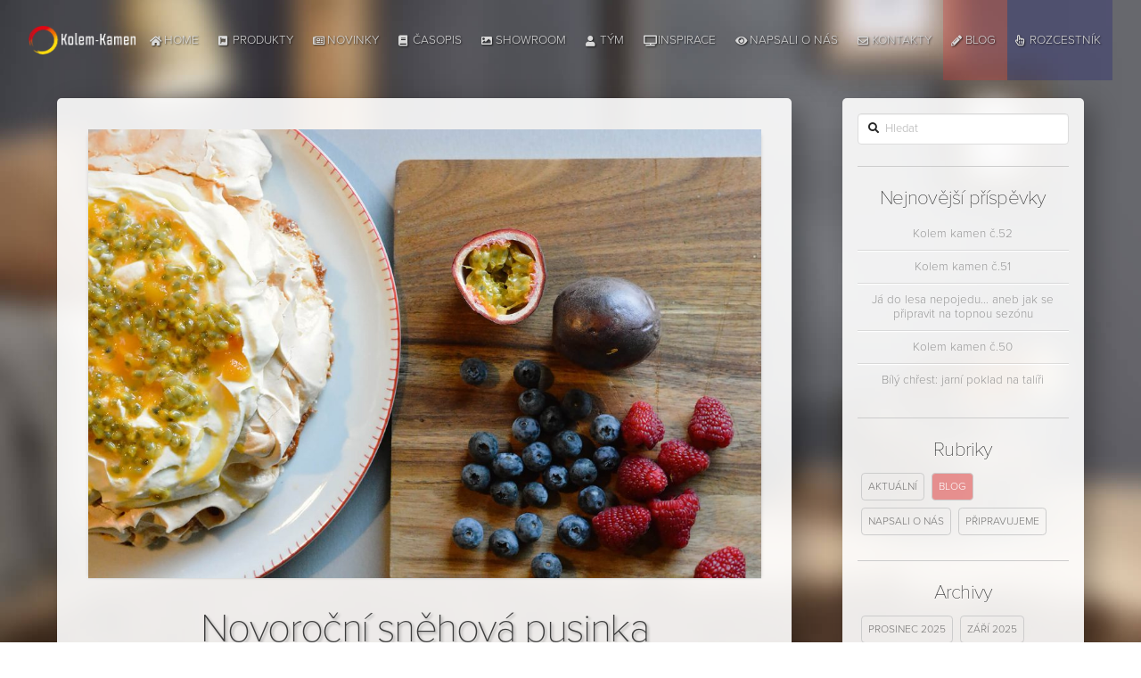

--- FILE ---
content_type: text/html; charset=UTF-8
request_url: https://web.kolem-kamen.cz/novorocni-snehova-pusinka/
body_size: 25191
content:
<!DOCTYPE html>
<html class="no-js" lang="cs">
<head>
<meta charset="UTF-8">
<meta name="viewport" content="width=device-width, initial-scale=1.0">
<link rel="pingback" href="https://web.kolem-kamen.cz/xmlrpc.php">
<title>Novoroční sněhová pusinka | Kolem kamen</title>
<meta name='robots' content='max-image-preview:large' />
<link rel='dns-prefetch' href='//static.addtoany.com' />
<link rel='dns-prefetch' href='//www.googletagmanager.com' />
<link rel="alternate" type="application/rss+xml" title="Kolem kamen &raquo; RSS zdroj" href="https://web.kolem-kamen.cz/feed/" />
<link rel="alternate" title="oEmbed (JSON)" type="application/json+oembed" href="https://web.kolem-kamen.cz/wp-json/oembed/1.0/embed?url=https%3A%2F%2Fweb.kolem-kamen.cz%2Fnovorocni-snehova-pusinka%2F" />
<link rel="alternate" title="oEmbed (XML)" type="text/xml+oembed" href="https://web.kolem-kamen.cz/wp-json/oembed/1.0/embed?url=https%3A%2F%2Fweb.kolem-kamen.cz%2Fnovorocni-snehova-pusinka%2F&#038;format=xml" />
<style id='wp-img-auto-sizes-contain-inline-css' type='text/css'>
img:is([sizes=auto i],[sizes^="auto," i]){contain-intrinsic-size:3000px 1500px}
/*# sourceURL=wp-img-auto-sizes-contain-inline-css */
</style>
<style id='wp-emoji-styles-inline-css' type='text/css'>
img.wp-smiley, img.emoji {
display: inline !important;
border: none !important;
box-shadow: none !important;
height: 1em !important;
width: 1em !important;
margin: 0 0.07em !important;
vertical-align: -0.1em !important;
background: none !important;
padding: 0 !important;
}
/*# sourceURL=wp-emoji-styles-inline-css */
</style>
<!-- <link rel='stylesheet' id='wp-block-library-css' href='https://web.kolem-kamen.cz/wp-includes/css/dist/block-library/style.min.css?ver=6.9' type='text/css' media='all' /> -->
<link rel="stylesheet" type="text/css" href="//web.kolem-kamen.cz/wp-content/cache/wpfc-minified/qjmufzze/a539y.css" media="all"/>
<style id='global-styles-inline-css' type='text/css'>
:root{--wp--preset--aspect-ratio--square: 1;--wp--preset--aspect-ratio--4-3: 4/3;--wp--preset--aspect-ratio--3-4: 3/4;--wp--preset--aspect-ratio--3-2: 3/2;--wp--preset--aspect-ratio--2-3: 2/3;--wp--preset--aspect-ratio--16-9: 16/9;--wp--preset--aspect-ratio--9-16: 9/16;--wp--preset--color--black: #000000;--wp--preset--color--cyan-bluish-gray: #abb8c3;--wp--preset--color--white: #ffffff;--wp--preset--color--pale-pink: #f78da7;--wp--preset--color--vivid-red: #cf2e2e;--wp--preset--color--luminous-vivid-orange: #ff6900;--wp--preset--color--luminous-vivid-amber: #fcb900;--wp--preset--color--light-green-cyan: #7bdcb5;--wp--preset--color--vivid-green-cyan: #00d084;--wp--preset--color--pale-cyan-blue: #8ed1fc;--wp--preset--color--vivid-cyan-blue: #0693e3;--wp--preset--color--vivid-purple: #9b51e0;--wp--preset--gradient--vivid-cyan-blue-to-vivid-purple: linear-gradient(135deg,rgb(6,147,227) 0%,rgb(155,81,224) 100%);--wp--preset--gradient--light-green-cyan-to-vivid-green-cyan: linear-gradient(135deg,rgb(122,220,180) 0%,rgb(0,208,130) 100%);--wp--preset--gradient--luminous-vivid-amber-to-luminous-vivid-orange: linear-gradient(135deg,rgb(252,185,0) 0%,rgb(255,105,0) 100%);--wp--preset--gradient--luminous-vivid-orange-to-vivid-red: linear-gradient(135deg,rgb(255,105,0) 0%,rgb(207,46,46) 100%);--wp--preset--gradient--very-light-gray-to-cyan-bluish-gray: linear-gradient(135deg,rgb(238,238,238) 0%,rgb(169,184,195) 100%);--wp--preset--gradient--cool-to-warm-spectrum: linear-gradient(135deg,rgb(74,234,220) 0%,rgb(151,120,209) 20%,rgb(207,42,186) 40%,rgb(238,44,130) 60%,rgb(251,105,98) 80%,rgb(254,248,76) 100%);--wp--preset--gradient--blush-light-purple: linear-gradient(135deg,rgb(255,206,236) 0%,rgb(152,150,240) 100%);--wp--preset--gradient--blush-bordeaux: linear-gradient(135deg,rgb(254,205,165) 0%,rgb(254,45,45) 50%,rgb(107,0,62) 100%);--wp--preset--gradient--luminous-dusk: linear-gradient(135deg,rgb(255,203,112) 0%,rgb(199,81,192) 50%,rgb(65,88,208) 100%);--wp--preset--gradient--pale-ocean: linear-gradient(135deg,rgb(255,245,203) 0%,rgb(182,227,212) 50%,rgb(51,167,181) 100%);--wp--preset--gradient--electric-grass: linear-gradient(135deg,rgb(202,248,128) 0%,rgb(113,206,126) 100%);--wp--preset--gradient--midnight: linear-gradient(135deg,rgb(2,3,129) 0%,rgb(40,116,252) 100%);--wp--preset--font-size--small: 13px;--wp--preset--font-size--medium: 20px;--wp--preset--font-size--large: 36px;--wp--preset--font-size--x-large: 42px;--wp--preset--spacing--20: 0.44rem;--wp--preset--spacing--30: 0.67rem;--wp--preset--spacing--40: 1rem;--wp--preset--spacing--50: 1.5rem;--wp--preset--spacing--60: 2.25rem;--wp--preset--spacing--70: 3.38rem;--wp--preset--spacing--80: 5.06rem;--wp--preset--shadow--natural: 6px 6px 9px rgba(0, 0, 0, 0.2);--wp--preset--shadow--deep: 12px 12px 50px rgba(0, 0, 0, 0.4);--wp--preset--shadow--sharp: 6px 6px 0px rgba(0, 0, 0, 0.2);--wp--preset--shadow--outlined: 6px 6px 0px -3px rgb(255, 255, 255), 6px 6px rgb(0, 0, 0);--wp--preset--shadow--crisp: 6px 6px 0px rgb(0, 0, 0);}:where(.is-layout-flex){gap: 0.5em;}:where(.is-layout-grid){gap: 0.5em;}body .is-layout-flex{display: flex;}.is-layout-flex{flex-wrap: wrap;align-items: center;}.is-layout-flex > :is(*, div){margin: 0;}body .is-layout-grid{display: grid;}.is-layout-grid > :is(*, div){margin: 0;}:where(.wp-block-columns.is-layout-flex){gap: 2em;}:where(.wp-block-columns.is-layout-grid){gap: 2em;}:where(.wp-block-post-template.is-layout-flex){gap: 1.25em;}:where(.wp-block-post-template.is-layout-grid){gap: 1.25em;}.has-black-color{color: var(--wp--preset--color--black) !important;}.has-cyan-bluish-gray-color{color: var(--wp--preset--color--cyan-bluish-gray) !important;}.has-white-color{color: var(--wp--preset--color--white) !important;}.has-pale-pink-color{color: var(--wp--preset--color--pale-pink) !important;}.has-vivid-red-color{color: var(--wp--preset--color--vivid-red) !important;}.has-luminous-vivid-orange-color{color: var(--wp--preset--color--luminous-vivid-orange) !important;}.has-luminous-vivid-amber-color{color: var(--wp--preset--color--luminous-vivid-amber) !important;}.has-light-green-cyan-color{color: var(--wp--preset--color--light-green-cyan) !important;}.has-vivid-green-cyan-color{color: var(--wp--preset--color--vivid-green-cyan) !important;}.has-pale-cyan-blue-color{color: var(--wp--preset--color--pale-cyan-blue) !important;}.has-vivid-cyan-blue-color{color: var(--wp--preset--color--vivid-cyan-blue) !important;}.has-vivid-purple-color{color: var(--wp--preset--color--vivid-purple) !important;}.has-black-background-color{background-color: var(--wp--preset--color--black) !important;}.has-cyan-bluish-gray-background-color{background-color: var(--wp--preset--color--cyan-bluish-gray) !important;}.has-white-background-color{background-color: var(--wp--preset--color--white) !important;}.has-pale-pink-background-color{background-color: var(--wp--preset--color--pale-pink) !important;}.has-vivid-red-background-color{background-color: var(--wp--preset--color--vivid-red) !important;}.has-luminous-vivid-orange-background-color{background-color: var(--wp--preset--color--luminous-vivid-orange) !important;}.has-luminous-vivid-amber-background-color{background-color: var(--wp--preset--color--luminous-vivid-amber) !important;}.has-light-green-cyan-background-color{background-color: var(--wp--preset--color--light-green-cyan) !important;}.has-vivid-green-cyan-background-color{background-color: var(--wp--preset--color--vivid-green-cyan) !important;}.has-pale-cyan-blue-background-color{background-color: var(--wp--preset--color--pale-cyan-blue) !important;}.has-vivid-cyan-blue-background-color{background-color: var(--wp--preset--color--vivid-cyan-blue) !important;}.has-vivid-purple-background-color{background-color: var(--wp--preset--color--vivid-purple) !important;}.has-black-border-color{border-color: var(--wp--preset--color--black) !important;}.has-cyan-bluish-gray-border-color{border-color: var(--wp--preset--color--cyan-bluish-gray) !important;}.has-white-border-color{border-color: var(--wp--preset--color--white) !important;}.has-pale-pink-border-color{border-color: var(--wp--preset--color--pale-pink) !important;}.has-vivid-red-border-color{border-color: var(--wp--preset--color--vivid-red) !important;}.has-luminous-vivid-orange-border-color{border-color: var(--wp--preset--color--luminous-vivid-orange) !important;}.has-luminous-vivid-amber-border-color{border-color: var(--wp--preset--color--luminous-vivid-amber) !important;}.has-light-green-cyan-border-color{border-color: var(--wp--preset--color--light-green-cyan) !important;}.has-vivid-green-cyan-border-color{border-color: var(--wp--preset--color--vivid-green-cyan) !important;}.has-pale-cyan-blue-border-color{border-color: var(--wp--preset--color--pale-cyan-blue) !important;}.has-vivid-cyan-blue-border-color{border-color: var(--wp--preset--color--vivid-cyan-blue) !important;}.has-vivid-purple-border-color{border-color: var(--wp--preset--color--vivid-purple) !important;}.has-vivid-cyan-blue-to-vivid-purple-gradient-background{background: var(--wp--preset--gradient--vivid-cyan-blue-to-vivid-purple) !important;}.has-light-green-cyan-to-vivid-green-cyan-gradient-background{background: var(--wp--preset--gradient--light-green-cyan-to-vivid-green-cyan) !important;}.has-luminous-vivid-amber-to-luminous-vivid-orange-gradient-background{background: var(--wp--preset--gradient--luminous-vivid-amber-to-luminous-vivid-orange) !important;}.has-luminous-vivid-orange-to-vivid-red-gradient-background{background: var(--wp--preset--gradient--luminous-vivid-orange-to-vivid-red) !important;}.has-very-light-gray-to-cyan-bluish-gray-gradient-background{background: var(--wp--preset--gradient--very-light-gray-to-cyan-bluish-gray) !important;}.has-cool-to-warm-spectrum-gradient-background{background: var(--wp--preset--gradient--cool-to-warm-spectrum) !important;}.has-blush-light-purple-gradient-background{background: var(--wp--preset--gradient--blush-light-purple) !important;}.has-blush-bordeaux-gradient-background{background: var(--wp--preset--gradient--blush-bordeaux) !important;}.has-luminous-dusk-gradient-background{background: var(--wp--preset--gradient--luminous-dusk) !important;}.has-pale-ocean-gradient-background{background: var(--wp--preset--gradient--pale-ocean) !important;}.has-electric-grass-gradient-background{background: var(--wp--preset--gradient--electric-grass) !important;}.has-midnight-gradient-background{background: var(--wp--preset--gradient--midnight) !important;}.has-small-font-size{font-size: var(--wp--preset--font-size--small) !important;}.has-medium-font-size{font-size: var(--wp--preset--font-size--medium) !important;}.has-large-font-size{font-size: var(--wp--preset--font-size--large) !important;}.has-x-large-font-size{font-size: var(--wp--preset--font-size--x-large) !important;}
/*# sourceURL=global-styles-inline-css */
</style>
<style id='classic-theme-styles-inline-css' type='text/css'>
/*! This file is auto-generated */
.wp-block-button__link{color:#fff;background-color:#32373c;border-radius:9999px;box-shadow:none;text-decoration:none;padding:calc(.667em + 2px) calc(1.333em + 2px);font-size:1.125em}.wp-block-file__button{background:#32373c;color:#fff;text-decoration:none}
/*# sourceURL=/wp-includes/css/classic-themes.min.css */
</style>
<!-- <link rel='stylesheet' id='wp-components-css' href='https://web.kolem-kamen.cz/wp-includes/css/dist/components/style.min.css?ver=6.9' type='text/css' media='all' /> -->
<!-- <link rel='stylesheet' id='wp-preferences-css' href='https://web.kolem-kamen.cz/wp-includes/css/dist/preferences/style.min.css?ver=6.9' type='text/css' media='all' /> -->
<!-- <link rel='stylesheet' id='wp-block-editor-css' href='https://web.kolem-kamen.cz/wp-includes/css/dist/block-editor/style.min.css?ver=6.9' type='text/css' media='all' /> -->
<!-- <link rel='stylesheet' id='popup-maker-block-library-style-css' href='https://web.kolem-kamen.cz/wp-content/plugins/popup-maker/dist/packages/block-library-style.css?ver=dbea705cfafe089d65f1' type='text/css' media='all' /> -->
<!-- <link rel='stylesheet' id='responsive-lightbox-prettyphoto-css' href='https://web.kolem-kamen.cz/wp-content/plugins/responsive-lightbox/assets/prettyphoto/prettyPhoto.min.css?ver=3.1.6' type='text/css' media='all' /> -->
<!-- <link rel='stylesheet' id='rs-plugin-settings-css' href='https://web.kolem-kamen.cz/wp-content/plugins/revslider/public/assets/css/rs6.css?ver=6.1.1' type='text/css' media='all' /> -->
<link rel="stylesheet" type="text/css" href="//web.kolem-kamen.cz/wp-content/cache/wpfc-minified/mkojwhg4/fubmc.css" media="all"/>
<style id='rs-plugin-settings-inline-css' type='text/css'>
#rs-demo-id {}
/*# sourceURL=rs-plugin-settings-inline-css */
</style>
<!-- <link rel='stylesheet' id='social-widget-css' href='https://web.kolem-kamen.cz/wp-content/plugins/social-media-widget/social_widget.css?ver=6.9' type='text/css' media='all' /> -->
<!-- <link rel='stylesheet' id='x-stack-css' href='https://web.kolem-kamen.cz/wp-content/themes/pro/framework/dist/css/site/stacks/integrity-light.css?ver=3.2.3' type='text/css' media='all' /> -->
<!-- <link rel='stylesheet' id='x-child-css' href='https://web.kolem-kamen.cz/wp-content/themes/xpro-child/style.css?ver=3.2.3' type='text/css' media='all' /> -->
<!-- <link rel='stylesheet' id='addtoany-css' href='https://web.kolem-kamen.cz/wp-content/plugins/add-to-any/addtoany.min.css?ver=1.16' type='text/css' media='all' /> -->
<!-- <link rel='stylesheet' id='the-grid-css' href='https://web.kolem-kamen.cz/wp-content/plugins/the-grid/frontend/assets/css/the-grid.css?ver=2.6.56' type='text/css' media='all' /> -->
<link rel="stylesheet" type="text/css" href="//web.kolem-kamen.cz/wp-content/cache/wpfc-minified/89tg2pny/a539y.css" media="all"/>
<style id='the-grid-inline-css' type='text/css'>
.tolb-holder{background:rgba(0,0,0,0.8)}.tolb-holder .tolb-close,.tolb-holder .tolb-title,.tolb-holder .tolb-counter,.tolb-holder .tolb-next i,.tolb-holder .tolb-prev i{color:#ffffff}.tolb-holder .tolb-load{border-color:rgba(255,255,255,0.2);border-left:3px solid #ffffff}
.to-heart-icon,.to-heart-icon svg,.to-post-like,.to-post-like .to-like-count{position:relative;display:inline-block}.to-post-like{width:auto;cursor:pointer;font-weight:400}.to-heart-icon{float:left;margin:0 4px 0 0}.to-heart-icon svg{overflow:visible;width:15px;height:14px}.to-heart-icon g{-webkit-transform:scale(1);transform:scale(1)}.to-heart-icon path{-webkit-transform:scale(1);transform:scale(1);transition:fill .4s ease,stroke .4s ease}.no-liked .to-heart-icon path{fill:#999;stroke:#999}.empty-heart .to-heart-icon path{fill:transparent!important;stroke:#999}.liked .to-heart-icon path,.to-heart-icon svg:hover path{fill:#ff6863!important;stroke:#ff6863!important}@keyframes heartBeat{0%{transform:scale(1)}20%{transform:scale(.8)}30%{transform:scale(.95)}45%{transform:scale(.75)}50%{transform:scale(.85)}100%{transform:scale(.9)}}@-webkit-keyframes heartBeat{0%,100%,50%{-webkit-transform:scale(1)}20%{-webkit-transform:scale(.8)}30%{-webkit-transform:scale(.95)}45%{-webkit-transform:scale(.75)}}.heart-pulse g{-webkit-animation-name:heartBeat;animation-name:heartBeat;-webkit-animation-duration:1s;animation-duration:1s;-webkit-animation-iteration-count:infinite;animation-iteration-count:infinite;-webkit-transform-origin:50% 50%;transform-origin:50% 50%}.to-post-like a{color:inherit!important;fill:inherit!important;stroke:inherit!important}
/*# sourceURL=the-grid-inline-css */
</style>
<script src='//web.kolem-kamen.cz/wp-content/cache/wpfc-minified/km8m94mb/a539y.js' type="text/javascript"></script>
<!-- <script type="text/javascript" src="https://web.kolem-kamen.cz/wp-includes/js/jquery/jquery.min.js?ver=3.7.1" id="jquery-core-js"></script> -->
<!-- <script type="text/javascript" src="https://web.kolem-kamen.cz/wp-includes/js/jquery/jquery-migrate.min.js?ver=3.4.1" id="jquery-migrate-js"></script> -->
<script type="text/javascript" id="addtoany-core-js-before">
/* <![CDATA[ */
window.a2a_config=window.a2a_config||{};a2a_config.callbacks=[];a2a_config.overlays=[];a2a_config.templates={};a2a_localize = {
Share: "Share",
Save: "Save",
Subscribe: "Subscribe",
Email: "Email",
Bookmark: "Bookmark",
ShowAll: "Show all",
ShowLess: "Show less",
FindServices: "Find service(s)",
FindAnyServiceToAddTo: "Instantly find any service to add to",
PoweredBy: "Powered by",
ShareViaEmail: "Share via email",
SubscribeViaEmail: "Subscribe via email",
BookmarkInYourBrowser: "Bookmark in your browser",
BookmarkInstructions: "Press Ctrl+D or \u2318+D to bookmark this page",
AddToYourFavorites: "Add to your favorites",
SendFromWebOrProgram: "Send from any email address or email program",
EmailProgram: "Email program",
More: "More&#8230;",
ThanksForSharing: "Thanks for sharing!",
ThanksForFollowing: "Thanks for following!"
};
//# sourceURL=addtoany-core-js-before
/* ]]> */
</script>
<script type="text/javascript" defer src="https://static.addtoany.com/menu/page.js" id="addtoany-core-js"></script>
<script src='//web.kolem-kamen.cz/wp-content/cache/wpfc-minified/dflldib8/a539y.js' type="text/javascript"></script>
<!-- <script type="text/javascript" defer src="https://web.kolem-kamen.cz/wp-content/plugins/add-to-any/addtoany.min.js?ver=1.1" id="addtoany-jquery-js"></script> -->
<!-- <script type="text/javascript" src="https://web.kolem-kamen.cz/wp-content/plugins/responsive-lightbox/assets/prettyphoto/jquery.prettyPhoto.min.js?ver=3.1.6" id="responsive-lightbox-prettyphoto-js"></script> -->
<!-- <script type="text/javascript" src="https://web.kolem-kamen.cz/wp-includes/js/underscore.min.js?ver=1.13.7" id="underscore-js"></script> -->
<!-- <script type="text/javascript" src="https://web.kolem-kamen.cz/wp-content/plugins/responsive-lightbox/assets/infinitescroll/infinite-scroll.pkgd.min.js?ver=4.0.1" id="responsive-lightbox-infinite-scroll-js"></script> -->
<script type="text/javascript" id="responsive-lightbox-js-before">
/* <![CDATA[ */
var rlArgs = {"script":"prettyphoto","selector":"lightbox","customEvents":"","activeGalleries":true,"animationSpeed":"normal","slideshow":false,"slideshowDelay":5000,"slideshowAutoplay":false,"opacity":"0.75","showTitle":true,"allowResize":true,"allowExpand":false,"width":1080,"height":720,"separator":"\/","theme":"pp_default","horizontalPadding":20,"hideFlash":false,"wmode":"opaque","videoAutoplay":false,"modal":false,"deeplinking":false,"overlayGallery":true,"keyboardShortcuts":true,"social":false,"woocommerce_gallery":false,"ajaxurl":"https:\/\/web.kolem-kamen.cz\/wp-admin\/admin-ajax.php","nonce":"e981f20872","preview":false,"postId":700,"scriptExtension":false};
//# sourceURL=responsive-lightbox-js-before
/* ]]> */
</script>
<script src='//web.kolem-kamen.cz/wp-content/cache/wpfc-minified/7irj6d0q/a539y.js' type="text/javascript"></script>
<!-- <script type="text/javascript" src="https://web.kolem-kamen.cz/wp-content/plugins/responsive-lightbox/js/front.js?ver=2.5.4" id="responsive-lightbox-js"></script> -->
<!-- <script type="text/javascript" src="https://web.kolem-kamen.cz/wp-content/plugins/revslider/public/assets/js/revolution.tools.min.js?ver=6.0" id="tp-tools-js"></script> -->
<!-- <script type="text/javascript" src="https://web.kolem-kamen.cz/wp-content/plugins/revslider/public/assets/js/rs6.min.js?ver=6.1.1" id="revmin-js"></script> -->
<link rel="https://api.w.org/" href="https://web.kolem-kamen.cz/wp-json/" /><link rel="alternate" title="JSON" type="application/json" href="https://web.kolem-kamen.cz/wp-json/wp/v2/posts/700" /><link rel="canonical" href="https://web.kolem-kamen.cz/novorocni-snehova-pusinka/" />
<link rel='shortlink' href='https://web.kolem-kamen.cz/?p=700' />
<meta name="generator" content="Site Kit by Google 1.167.0" />	<!-- Google tag (gtag.js) -->
<script async src="https://www.googletagmanager.com/gtag/js?id=G-MQY56P6EH8"></script>
<script>
window.dataLayer = window.dataLayer || [];
function gtag(){dataLayer.push(arguments);}
gtag('js', new Date());
gtag('config', 'G-MQY56P6EH8');
</script>
<script>
(function(d) {
var config = {
kitId         : 'zdl3rjp',
scriptTimeout : 3000,
async         : true
},
h=d.documentElement,t=setTimeout(function(){h.className=h.className.replace(/\bwf-loading\b/g,"")+" wf-inactive";},config.scriptTimeout),tk=d.createElement("script"),f=false,s=d.getElementsByTagName("script")[0],a;h.className+=" wf-loading";tk.src='https://use.typekit.net/'+config.kitId+'.js';tk.async=true;tk.onload=tk.onreadystatechange=function(){a=this.readyState;if(f||a&&a!="complete"&&a!="loaded")return;f=true;clearTimeout(t);try{Typekit.load(config)}catch(e){}};s.parentNode.insertBefore(tk,s)
})(document);
</script>
<meta name="generator" content="Powered by Slider Revolution 6.1.1 - responsive, Mobile-Friendly Slider Plugin for WordPress with comfortable drag and drop interface." />
<script type="text/javascript">function setREVStartSize(a){try{var b,c=document.getElementById(a.c).parentNode.offsetWidth;if(c=0===c||isNaN(c)?window.innerWidth:c,a.tabw=void 0===a.tabw?0:parseInt(a.tabw),a.thumbw=void 0===a.thumbw?0:parseInt(a.thumbw),a.tabh=void 0===a.tabh?0:parseInt(a.tabh),a.thumbh=void 0===a.thumbh?0:parseInt(a.thumbh),a.tabhide=void 0===a.tabhide?0:parseInt(a.tabhide),a.thumbhide=void 0===a.thumbhide?0:parseInt(a.thumbhide),a.mh=void 0===a.mh||""==a.mh?0:a.mh,"fullscreen"===a.layout||"fullscreen"===a.l)b=Math.max(a.mh,window.innerHeight);else{for(var d in a.gw=Array.isArray(a.gw)?a.gw:[a.gw],a.rl)(void 0===a.gw[d]||0===a.gw[d])&&(a.gw[d]=a.gw[d-1]);for(var d in a.gh=void 0===a.el||""===a.el||Array.isArray(a.el)&&0==a.el.length?a.gh:a.el,a.gh=Array.isArray(a.gh)?a.gh:[a.gh],a.rl)(void 0===a.gh[d]||0===a.gh[d])&&(a.gh[d]=a.gh[d-1]);var e,f=Array(a.rl.length),g=0;for(var d in a.tabw=a.tabhide>=c?0:a.tabw,a.thumbw=a.thumbhide>=c?0:a.thumbw,a.tabh=a.tabhide>=c?0:a.tabh,a.thumbh=a.thumbhide>=c?0:a.thumbh,a.rl)f[d]=a.rl[d]<window.innerWidth?0:a.rl[d];for(var d in e=f[0],f)e>f[d]&&0<f[d]&&(e=f[d],g=d);var h=c>a.gw[g]+a.tabw+a.thumbw?1:(c-(a.tabw+a.thumbw))/a.gw[g];b=a.gh[g]*h+(a.tabh+a.thumbh)}void 0===window.rs_init_css&&(window.rs_init_css=document.head.appendChild(document.createElement("style"))),document.getElementById(a.c).height=b,window.rs_init_css.innerHTML+="#"+a.c+"_wrapper { height: "+b+"px }"}catch(a){console.log("Failure at Presize of Slider:"+a)}};</script>
<style id="x-generated-css">
/*
// Hide text while Typekit is loading.
*/
.wf-loading a,
.wf-loading p,
.wf-loading ul,
.wf-loading ol,
.wf-loading dl,
.wf-loading h1,
.wf-loading h2,
.wf-loading h3,
.wf-loading h4,
.wf-loading h5,
.wf-loading h6,
.wf-loading em,
.wf-loading pre,
.wf-loading cite,
.wf-loading span,
.wf-loading table,
.wf-loading strong,
.wf-loading blockquote {
visibility: hidden !important;
}
a,h1 a:hover,h2 a:hover,h3 a:hover,h4 a:hover,h5 a:hover,h6 a:hover,.x-breadcrumb-wrap a:hover,.widget ul li a:hover,.widget ol li a:hover,.widget.widget_text ul li a,.widget.widget_text ol li a,.widget_nav_menu .current-menu-item > a,.x-accordion-heading .x-accordion-toggle:hover,.x-comment-author a:hover,.x-comment-time:hover,.x-recent-posts a:hover .h-recent-posts{color:#ff2a13;}a:hover,.widget.widget_text ul li a:hover,.widget.widget_text ol li a:hover,.x-twitter-widget ul li a:hover{color:#d80f0f;}.rev_slider_wrapper,a.x-img-thumbnail:hover,.x-slider-container.below,.page-template-template-blank-3-php .x-slider-container.above,.page-template-template-blank-6-php .x-slider-container.above{border-color:#ff2a13;}.entry-thumb:before,.x-pagination span.current,.flex-direction-nav a,.flex-control-nav a:hover,.flex-control-nav a.flex-active,.mejs-time-current,.x-dropcap,.x-skill-bar .bar,.x-pricing-column.featured h2,.h-comments-title small,.x-entry-share .x-share:hover,.x-highlight,.x-recent-posts .x-recent-posts-img:after{background-color:#ff2a13;}.x-nav-tabs > .active > a,.x-nav-tabs > .active > a:hover{box-shadow:inset 0 3px 0 0 #ff2a13;}.x-main{width:71.536945%;}.x-sidebar{width:23.536945%;}.x-comment-author,.x-comment-time,.comment-form-author label,.comment-form-email label,.comment-form-url label,.comment-form-rating label,.comment-form-comment label,.widget_calendar #wp-calendar caption,.widget.widget_rss li .rsswidget{font-family:"proxima-nova",sans-serif;font-weight:100;}.p-landmark-sub,.p-meta,input,button,select,textarea{font-family:"proxima-nova",sans-serif;}.widget ul li a,.widget ol li a,.x-comment-time{color:#999999;}.widget_text ol li a,.widget_text ul li a{color:#ff2a13;}.widget_text ol li a:hover,.widget_text ul li a:hover{color:#d80f0f;}.comment-form-author label,.comment-form-email label,.comment-form-url label,.comment-form-rating label,.comment-form-comment label,.widget_calendar #wp-calendar th,.p-landmark-sub strong,.widget_tag_cloud .tagcloud a:hover,.widget_tag_cloud .tagcloud a:active,.entry-footer a:hover,.entry-footer a:active,.x-breadcrumbs .current,.x-comment-author,.x-comment-author a{color:rgb(60,60,60);}.widget_calendar #wp-calendar th{border-color:rgb(60,60,60);}.h-feature-headline span i{background-color:rgb(60,60,60);}@media (max-width:979px){}html{font-size:14px;}@media (min-width:300px){html{font-size:calc(14px + (18 - 14) * ((100vw - 300px) / (1800 - 300)));}}@media (min-width:1800px){html{font-size:18px;}}body{font-style:normal;font-weight:300;color:#999999;background-color:hsl(0,0%,100%);}.w-b{font-weight:300 !important;}h1,h2,h3,h4,h5,h6,.h1,.h2,.h3,.h4,.h5,.h6{font-family:"proxima-nova",sans-serif;font-style:normal;font-weight:100;}h1,.h1{letter-spacing:-0.035em;}h2,.h2{letter-spacing:-0.035em;}h3,.h3{letter-spacing:-0.035em;}h4,.h4{letter-spacing:-0.035em;}h5,.h5{letter-spacing:-0.035em;}h6,.h6{letter-spacing:-0.035em;}.w-h{font-weight:100 !important;}.x-container.width{width:90%;}.x-container.max{max-width:1500px;}.x-main.full{float:none;display:block;width:auto;}@media (max-width:979px){.x-main.full,.x-main.left,.x-main.right,.x-sidebar.left,.x-sidebar.right{float:none;display:block;width:auto !important;}}.entry-header,.entry-content{font-size:1.1rem;}body,input,button,select,textarea{font-family:"proxima-nova",sans-serif;}h1,h2,h3,h4,h5,h6,.h1,.h2,.h3,.h4,.h5,.h6,h1 a,h2 a,h3 a,h4 a,h5 a,h6 a,.h1 a,.h2 a,.h3 a,.h4 a,.h5 a,.h6 a,blockquote{color:rgb(60,60,60);}.cfc-h-tx{color:rgb(60,60,60) !important;}.cfc-h-bd{border-color:rgb(60,60,60) !important;}.cfc-h-bg{background-color:rgb(60,60,60) !important;}.cfc-b-tx{color:#999999 !important;}.cfc-b-bd{border-color:#999999 !important;}.cfc-b-bg{background-color:#999999 !important;}.x-btn,.button,[type="submit"]{color:#ffffff;border-color:hsla(354,100%,32%,0);background-color:rgb(161,0,15);text-shadow:0 0.075em 0.075em rgba(0,0,0,0.5);border-radius:0.25em;}.x-btn:hover,.button:hover,[type="submit"]:hover{color:#ffffff;border-color:hsla(6,100%,19%,0);background-color:#ef2201;text-shadow:0 0.075em 0.075em rgba(0,0,0,0.5);}.x-btn.x-btn-real,.x-btn.x-btn-real:hover{margin-bottom:0.25em;text-shadow:0 0.075em 0.075em rgba(0,0,0,0.65);}.x-btn.x-btn-real{box-shadow:0 0.25em 0 0 hsla(354,100%,32%,0),0 4px 9px rgba(0,0,0,0.75);}.x-btn.x-btn-real:hover{box-shadow:0 0.25em 0 0 hsla(6,100%,33%,0),0 4px 9px rgba(0,0,0,0.75);}.x-btn.x-btn-flat,.x-btn.x-btn-flat:hover{margin-bottom:0;text-shadow:0 0.075em 0.075em rgba(0,0,0,0.65);box-shadow:none;}.x-btn.x-btn-transparent,.x-btn.x-btn-transparent:hover{margin-bottom:0;border-width:3px;text-shadow:none;text-transform:uppercase;background-color:transparent;box-shadow:none;}.wf-loading a, .wf-loading p, .wf-loading ul, .wf-loading ol, .wf-loading dl, .wf-loading h1, .wf-loading h2, .wf-loading h3, .wf-loading h4, .wf-loading h5, .wf-loading h6, .wf-loading em, .wf-loading pre, .wf-loading cite, .wf-loading span, .wf-loading table, .wf-loading strong, .wf-loading blockquote { visibility: hidden !important; }@font-face{font-family:'FontAwesomePro';font-style:normal;font-weight:900;font-display:block;src:url('https://web.kolem-kamen.cz/wp-content/themes/pro/cornerstone/assets/dist/fonts/fa-solid-900.woff2') format('woff2'),url('https://web.kolem-kamen.cz/wp-content/themes/pro/cornerstone/assets/dist/fonts/fa-solid-900.woff') format('woff'),url('https://web.kolem-kamen.cz/wp-content/themes/pro/cornerstone/assets/dist/fonts/fa-solid-900.ttf') format('truetype');}[data-x-fa-pro-icon]{font-family:"FontAwesomePro" !important;}[data-x-fa-pro-icon]:before{content:attr(data-x-fa-pro-icon);}[data-x-icon],[data-x-icon-o],[data-x-icon-l],[data-x-icon-s],[data-x-icon-b],[data-x-fa-pro-icon],[class*="cs-fa-"]{display:inline-block;font-style:normal;font-weight:400;text-decoration:inherit;text-rendering:auto;-webkit-font-smoothing:antialiased;-moz-osx-font-smoothing:grayscale;}[data-x-icon].left,[data-x-icon-o].left,[data-x-icon-l].left,[data-x-icon-s].left,[data-x-icon-b].left,[data-x-fa-pro-icon].left,[class*="cs-fa-"].left{margin-right:0.5em;}[data-x-icon].right,[data-x-icon-o].right,[data-x-icon-l].right,[data-x-icon-s].right,[data-x-icon-b].right,[data-x-fa-pro-icon].right,[class*="cs-fa-"].right{margin-left:0.5em;}[data-x-icon]:before,[data-x-icon-o]:before,[data-x-icon-l]:before,[data-x-icon-s]:before,[data-x-icon-b]:before,[data-x-fa-pro-icon]:before,[class*="cs-fa-"]:before{line-height:1;}@font-face{font-family:'FontAwesome';font-style:normal;font-weight:900;font-display:block;src:url('https://web.kolem-kamen.cz/wp-content/themes/pro/cornerstone/assets/dist/fonts/fa-solid-900.woff2') format('woff2'),url('https://web.kolem-kamen.cz/wp-content/themes/pro/cornerstone/assets/dist/fonts/fa-solid-900.woff') format('woff'),url('https://web.kolem-kamen.cz/wp-content/themes/pro/cornerstone/assets/dist/fonts/fa-solid-900.ttf') format('truetype');}[data-x-icon],[data-x-icon-s],[data-x-icon][class*="cs-fa-"]{font-family:"FontAwesome" !important;font-weight:900;}[data-x-icon]:before,[data-x-icon][class*="cs-fa-"]:before{content:attr(data-x-icon);}[data-x-icon-s]:before{content:attr(data-x-icon-s);}@font-face{font-family:'FontAwesomeRegular';font-style:normal;font-weight:400;font-display:block;src:url('https://web.kolem-kamen.cz/wp-content/themes/pro/cornerstone/assets/dist/fonts/fa-regular-400.woff2') format('woff2'),url('https://web.kolem-kamen.cz/wp-content/themes/pro/cornerstone/assets/dist/fonts/fa-regular-400.woff') format('woff'),url('https://web.kolem-kamen.cz/wp-content/themes/pro/cornerstone/assets/dist/fonts/fa-regular-400.ttf') format('truetype');}@font-face{font-family:'FontAwesomePro';font-style:normal;font-weight:400;font-display:block;src:url('https://web.kolem-kamen.cz/wp-content/themes/pro/cornerstone/assets/dist/fonts/fa-regular-400.woff2') format('woff2'),url('https://web.kolem-kamen.cz/wp-content/themes/pro/cornerstone/assets/dist/fonts/fa-regular-400.woff') format('woff'),url('https://web.kolem-kamen.cz/wp-content/themes/pro/cornerstone/assets/dist/fonts/fa-regular-400.ttf') format('truetype');}[data-x-icon-o]{font-family:"FontAwesomeRegular" !important;}[data-x-icon-o]:before{content:attr(data-x-icon-o);}@font-face{font-family:'FontAwesomeLight';font-style:normal;font-weight:300;font-display:block;src:url('https://web.kolem-kamen.cz/wp-content/themes/pro/cornerstone/assets/dist/fonts/fa-light-300.woff2') format('woff2'),url('https://web.kolem-kamen.cz/wp-content/themes/pro/cornerstone/assets/dist/fonts/fa-light-300.woff') format('woff'),url('https://web.kolem-kamen.cz/wp-content/themes/pro/cornerstone/assets/dist/fonts/fa-light-300.ttf') format('truetype');}@font-face{font-family:'FontAwesomePro';font-style:normal;font-weight:300;font-display:block;src:url('https://web.kolem-kamen.cz/wp-content/themes/pro/cornerstone/assets/dist/fonts/fa-light-300.woff2') format('woff2'),url('https://web.kolem-kamen.cz/wp-content/themes/pro/cornerstone/assets/dist/fonts/fa-light-300.woff') format('woff'),url('https://web.kolem-kamen.cz/wp-content/themes/pro/cornerstone/assets/dist/fonts/fa-light-300.ttf') format('truetype');}[data-x-icon-l]{font-family:"FontAwesomeLight" !important;font-weight:300;}[data-x-icon-l]:before{content:attr(data-x-icon-l);}@font-face{font-family:'FontAwesomeBrands';font-style:normal;font-weight:normal;font-display:block;src:url('https://web.kolem-kamen.cz/wp-content/themes/pro/cornerstone/assets/dist/fonts/fa-brands-400.woff2') format('woff2'),url('https://web.kolem-kamen.cz/wp-content/themes/pro/cornerstone/assets/dist/fonts/fa-brands-400.woff') format('woff'),url('https://web.kolem-kamen.cz/wp-content/themes/pro/cornerstone/assets/dist/fonts/fa-brands-400.ttf') format('truetype');}[data-x-icon-b]{font-family:"FontAwesomeBrands" !important;}[data-x-icon-b]:before{content:attr(data-x-icon-b);}.e523-1.x-bar {width:calc(100% - (0px * 2));margin-top:0px;margin-left:0px;margin-right:0px;height:90px;font-size:16px;background-color:rgba(255,255,255,0);z-index:9999;}.e523-1.x-bar-content {flex-direction:row;justify-content:space-between;align-items:center;flex-wrap:wrap;align-content:center;flex:0 1 95%;height:90px;max-width:1500px;}.e523-1.x-bar-outer-spacers:before,.e523-1.x-bar-outer-spacers:after {flex-basis:0em;width:0em !important;height:0em;}.e523-1.x-bar-space {font-size:16px;height:90px;}.e523-2.x-bar-container {flex-direction:row;justify-content:space-between;align-items:center;flex:1 0 0%;background-color:hsla(0,100%,50%,0);}.e523-3.x-image {max-width:120px;background-color:transparent;}a.e523-3.x-image:hover {background-color:transparent;}.e523-5.x-anchor-toggle {width:90px;max-width:90px;font-size:1em;background-color:hsla(354,100%,32%,0.8);}.e523-5.x-anchor-toggle .x-anchor-content {flex-direction:row;justify-content:flex-end;align-items:center;padding:0.5em;}.e523-5.x-anchor-toggle[class*="active"] {background-color:hsla(0,0%,0%,0);}.e523-5.x-anchor-toggle .x-anchor-text {margin:4px;}.e523-5.x-anchor-toggle .x-anchor-text-primary {font-family:inherit;font-size:0.875em;font-style:normal;font-weight:400;line-height:1.2;text-align:center;text-transform:uppercase;color:hsl(0,0%,100%);}.e523-5.x-anchor-toggle[class*="active"] .x-anchor-text-primary {color:white;}.e523-5.x-anchor-toggle .x-anchor-text-secondary {margin-top:5px;font-family:inherit;font-size:0.875em;font-style:normal;font-weight:400;line-height:1;text-align:center;color:rgb(41,128,185);}.e523-5.x-anchor-toggle[class*="active"] .x-anchor-text-secondary {color:white;}.e523-5.x-anchor-toggle .x-graphic {margin:5px;}.e523-5 .x-toggle {color:hsl(0,0%,100%);}.e523-5[class*="active"] .x-toggle,.e523-5 .x-toggle[class*="active"] {color:hsl(0,0%,100%);}.e523-5 .x-toggle-burger {width:13em;margin:3.5em 0;font-size:0.1em;}.e523-5 .x-toggle-burger-bun-t {transform:translate3d(0,-3.5em,0);}.e523-5 .x-toggle-burger-bun-b {transform:translate3d(0,3.5em,0);}.e523-5.x-anchor-toggle .x-anchor-particle-primary {width:100%;height:100%;color:rgb(161,0,15);transform-origin:50% 50%;}.e523-5.x-off-canvas {font-size:16px;}.e523-5.x-off-canvas .x-off-canvas-bg {background-color:hsla(0,0%,0%,0.6);}.e523-5.x-off-canvas .x-off-canvas-close {width:calc(1em * 1.5);height:calc(1em * 1.5);font-size:1.5em;color:hsla(0,0%,100%,0.64);}.e523-5.x-off-canvas .x-off-canvas-close:hover,.e523-5.x-off-canvas .x-off-canvas-close:focus {color:white;}.e523-5.x-off-canvas .x-off-canvas-content {max-width:85%;padding:calc(1.5em * 1.5);background-color:rgb(161,0,15);box-shadow:0em 0.5em 3em 0em rgba(0,0,0,0.25);}.e523-5.x-menu {margin:0em -2.25em 0em -2.25em;font-size:1em;}.e523-5.x-menu > li > .x-anchor {border-width:2px 0px 0px 0px;border-style:solid none none none;border-color:rgba(255,255,255,0.15) transparent transparent transparent;font-size:1em;background-color:rgb(161,0,15);box-shadow:inset 0em 0em 0em 0em transparent;}.e523-5.x-menu > li > .x-anchor .x-anchor-content {flex-direction:row;justify-content:center;align-items:center;padding:1em 2.25em 1em 2.25em;}.e523-5.x-menu > li > .x-anchor[class*="active"] {border-color:rgba(255,255,255,0.15) transparent transparent transparent;background-color:hsla(0,0%,0%,0.5);box-shadow:inset 0em 0em 0em 0em transparent;}.e523-5.x-menu > li > .x-anchor .x-anchor-text {margin:4px auto 4px 4px;}.e523-5.x-menu > li > .x-anchor .x-anchor-text-primary {font-family:inherit;font-size:0.875em;font-style:normal;font-weight:400;line-height:1;letter-spacing:0.035em;margin-right:calc(0.035em * -1);text-transform:uppercase;color:white;}.e523-5.x-menu > li > .x-anchor[class*="active"] .x-anchor-text-primary {color:white;}.e523-5.x-menu > li > .x-anchor .x-anchor-text-secondary {margin-top:0.5em;font-family:inherit;font-size:0.75em;font-style:normal;font-weight:700;line-height:1;letter-spacing:0.035em;margin-right:calc(0.035em * -1);color:rgba(255,255,255,0.5);}.e523-5.x-menu > li > .x-anchor[class*="active"] .x-anchor-text-secondary {color:rgba(255,255,255,0.5);}.e523-5.x-menu > li > .x-anchor .x-graphic {margin:4px;}.e523-5.x-menu > li > .x-anchor .x-graphic-icon {width:1em;height:1em;line-height:1em;font-size:1.25em;color:rgba(255,255,255,0.5);background-color:transparent;}.e523-5.x-menu > li > .x-anchor .x-graphic-icon[class*="active"] {color:rgba(255,255,255,0.5);background-color:transparent;}.e523-5.x-menu > li > .x-anchor .x-anchor-sub-indicator {margin:0px 4px 0px auto;font-size:1.25em;color:rgba(255,255,255,0.5);}.e523-5.x-menu > li > .x-anchor[class*="active"] .x-anchor-sub-indicator {color:rgba(255,255,255,0.5);}.e523-5.x-menu > li > .x-anchor .x-anchor-particle-primary {width:100%;height:100%;color:rgba(255,255,255,0.05);transform-origin:0% 50%;}.e523-5 .sub-menu .x-anchor {font-size:1em;background-color:rgba(0,0,0,0.25);box-shadow:inset 0em 0em 0em 0em transparent;}.e523-5 .sub-menu .x-anchor .x-anchor-content {flex-direction:row;justify-content:center;align-items:center;padding:1em 2.25em 1em 2.25em;}.e523-5 .sub-menu .x-anchor[class*="active"] {background-color:rgba(0,0,0,0.25);box-shadow:inset 0em 0em 0em 0em transparent;}.e523-5 .sub-menu .x-anchor .x-anchor-text {margin:4px auto 4px 4px;}.e523-5 .sub-menu .x-anchor .x-anchor-text-primary {font-family:inherit;font-size:0.875em;font-style:normal;font-weight:700;line-height:1;letter-spacing:0.035em;margin-right:calc(0.035em * -1);color:white;}.e523-5 .sub-menu .x-anchor[class*="active"] .x-anchor-text-primary {color:white;}.e523-5 .sub-menu .x-anchor .x-anchor-text-secondary {margin-top:0.5em;font-family:inherit;font-size:0.75em;font-style:normal;font-weight:700;line-height:1;letter-spacing:0.035em;margin-right:calc(0.035em * -1);color:rgba(255,255,255,0.5);}.e523-5 .sub-menu .x-anchor[class*="active"] .x-anchor-text-secondary {color:rgba(255,255,255,0.5);}.e523-5 .sub-menu .x-anchor .x-graphic {margin:4px;}.e523-5 .sub-menu .x-anchor .x-graphic-icon {width:1em;height:1em;line-height:1em;font-size:1.25em;color:rgba(255,255,255,0.5);background-color:transparent;}.e523-5 .sub-menu .x-anchor .x-graphic-icon[class*="active"] {color:rgba(255,255,255,0.5);background-color:transparent;}.e523-5 .sub-menu .x-anchor .x-anchor-sub-indicator {margin:0px 4px 0px auto;font-size:1.25em;color:rgba(255,255,255,0.5);}.e523-5 .sub-menu .x-anchor[class*="active"] .x-anchor-sub-indicator {color:rgba(255,255,255,0.5);}.e523-5 .sub-menu .x-anchor .x-anchor-particle-primary {width:100%;height:100%;color:rgba(255,255,255,0.05);transform-origin:0% 50%;}.e523-4.x-menu {flex-direction:row;justify-content:space-around;align-items:stretch;align-self:stretch;flex:0 1 auto;margin:0px;font-size:1em;}.e523-4.x-menu > li,.e523-4.x-menu > li > a {flex:0 1 auto;}.e523-4.x-menu > li > .x-anchor {font-size:1em;background-color:transparent;}.e523-4.x-menu > li > .x-anchor .x-anchor-content {flex-direction:row;justify-content:center;align-items:center;padding:0.25em 0.5em 0.25em 0.5em;}.e523-4.x-menu > li > .x-anchor[class*="active"] {background-color:hsla(204,64%,44%,0.3);}.e523-4.x-menu > li > .x-anchor .x-anchor-text {margin:5px;}.e523-4.x-menu > li > .x-anchor .x-anchor-text-primary {font-family:inherit;font-size:0.85em;font-style:normal;font-weight:300;line-height:1;letter-spacing:-0em;margin-right:calc(-0em * -1);text-align:center;text-shadow:1px 1px 2px rgba(0,0,0,0.7);text-transform:uppercase;color:rgb(217,217,217);}.e523-4.x-menu > li > .x-anchor[class*="active"] .x-anchor-text-primary {text-shadow:1px 1px 2px transparent;color:white;}.e523-4.x-menu > li > .x-anchor .x-anchor-text-secondary {margin-top:0.5em;font-family:inherit;font-size:0.75em;font-style:normal;font-weight:700;line-height:1;letter-spacing:0.035em;margin-right:calc(0.035em * -1);text-align:center;color:rgb(41,128,185);}.e523-4.x-menu > li > .x-anchor[class*="active"] .x-anchor-text-secondary {color:rgb(41,128,185);}.e523-4.x-menu > li > .x-anchor .x-graphic {margin:1px;}.e523-4.x-menu > li > .x-anchor .x-graphic-icon {width:10px;height:16px;line-height:16px;font-size:12px;text-shadow:1px 1px 2px rgba(0,0,0,0.7);color:rgb(217,217,217);background-color:transparent;}.e523-4.x-menu > li > .x-anchor .x-graphic-icon[class*="active"] {text-shadow:1px 1px 2px transparent;color:hsl(0,0%,100%);background-color:transparent;}.e523-4.x-menu > li > .x-anchor .x-anchor-sub-indicator {margin:5px;font-size:1.25em;color:rgba(41,128,185,0.5);}.e523-4.x-menu > li > .x-anchor[class*="active"] .x-anchor-sub-indicator {color:rgba(41,128,185,0.5);}.e523-4 .x-dropdown {width:15em;font-size:16px;background-color:rgb(41,128,185);box-shadow:0em 0.5em 3em 0em rgba(0,0,0,0.25);}.e523-4 .sub-menu .x-anchor {border-width:2px 0px 0px 0px;border-style:solid none none none;border-color:rgba(255,255,255,0.15) transparent transparent transparent;font-size:1em;background-color:rgb(41,128,185);box-shadow:inset 0em 0em 0em 0em transparent;}.e523-4 .sub-menu .x-anchor .x-anchor-content {flex-direction:row;justify-content:center;align-items:center;padding:1em;}.e523-4 .sub-menu .x-anchor[class*="active"] {border-color:rgba(255,255,255,0.15) transparent transparent transparent;background-color:rgb(41,128,185);box-shadow:inset 0em 0em 0em 0em transparent;}.e523-4 .sub-menu .x-anchor .x-anchor-text {margin:4px auto 4px 4px;}.e523-4 .sub-menu .x-anchor .x-anchor-text-primary {font-family:inherit;font-size:0.875em;font-style:normal;font-weight:700;line-height:1;letter-spacing:0.035em;margin-right:calc(0.035em * -1);color:white;}.e523-4 .sub-menu .x-anchor[class*="active"] .x-anchor-text-primary {color:white;}.e523-4 .sub-menu .x-anchor .x-anchor-text-secondary {margin-top:0.5em;font-family:inherit;font-size:0.75em;font-style:normal;font-weight:700;line-height:1;letter-spacing:0.035em;margin-right:calc(0.035em * -1);color:rgba(255,255,255,0.5);}.e523-4 .sub-menu .x-anchor[class*="active"] .x-anchor-text-secondary {color:rgba(255,255,255,0.5);}.e523-4 .sub-menu .x-anchor .x-anchor-sub-indicator {margin:0px 4px 0px auto;font-size:1.25em;color:rgba(255,255,255,0.5);}.e523-4 .sub-menu .x-anchor[class*="active"] .x-anchor-sub-indicator {color:rgba(255,255,255,0.5);}.e523-4 .sub-menu .x-anchor .x-anchor-particle-primary {width:100%;height:100%;color:rgba(255,255,255,0.05);transform-origin:0% 50%;}.e271-1.x-bar {height:auto;padding:7.5vw 0.75em 7.5vw 0.75em;font-size:16px;background-color:hsl(0,98%,51%);box-shadow:0em -0.35em 2em 0px rgba(0,0,0,0.15);z-index:10;}.e271-1.x-bar-content {flex-direction:row;justify-content:center;align-items:stretch;flex-wrap:wrap;align-content:stretch;flex:0 1 100%;height:auto;max-width:1200px;}.e271-1.x-bar-outer-spacers:before,.e271-1.x-bar-outer-spacers:after {flex-basis:0em;width:0em !important;height:0em;}.e271-1.x-bar-space {font-size:16px;}.e271-2.x-bar-container {flex-direction:column;justify-content:flex-start;align-items:flex-start;flex:1 1 360px;max-width:425px;margin:0.75em;border-radius:0.25em;padding:1.75em;background-color:rgb(86,60,60);box-shadow:0em 0.35em 2em 0em rgba(0,0,0,0.15);}.e271-6.x-bar-container {flex-direction:column;justify-content:flex-start;align-items:flex-start;flex:1 1 360px;max-width:66%;margin:0.75em;border-radius:0.25em;padding:1.75em;background-color:rgb(86,60,60);box-shadow:0em 0.35em 2em 0em rgba(0,0,0,0.15);}.e271-4.x-text {width:100%;max-width:100%;margin:0em 0em 0.35em 0em;border-width:0px 0px 2px 0px;border-style:none none solid none;border-color:transparent transparent hsl(0,100%,50%) transparent;padding:0em;font-family:inherit;font-size:2em;font-style:normal;font-weight:700;line-height:1.2;letter-spacing:0em;text-transform:none;color:white;background-color:transparent;}.e271-8.x-text {width:100%;max-width:100%;margin:0em 0em 0.35em 0em;border-width:0px 0px 2px 0px;border-style:none none solid none;border-color:transparent transparent hsl(51,100%,50%) transparent;padding:0em;font-family:inherit;font-size:2em;font-style:normal;font-weight:700;line-height:1.2;letter-spacing:0em;text-transform:none;color:white;background-color:transparent;}.e271-3.x-text {margin:0em 0em -0.5em 0em;padding:0em;font-family:inherit;font-size:5em;font-style:normal;font-weight:700;line-height:1;letter-spacing:-0.15em;text-transform:none;color:rgba(186,180,224,0.1);background-color:transparent;}.e271-5.x-text {margin:0em;padding:0em;font-family:inherit;font-size:1em;font-style:normal;font-weight:300;line-height:1.5;letter-spacing:0em;text-transform:none;color:hsl(0,0%,100%);background-color:transparent;}.e271-7.x-text {margin:0em 0em -0.5em 0em;padding:0em;font-family:inherit;font-size:5em;font-style:normal;font-weight:700;line-height:1;letter-spacing:-0.15em;text-transform:none;color:rgba(186,180,224,0.1);background-color:transparent;}.e271-3.x-text > :first-child {margin-top:0;}.e271-4.x-text > :first-child {margin-top:0;}.e271-5.x-text > :first-child {margin-top:0;}.e271-7.x-text > :first-child {margin-top:0;}.e271-8.x-text > :first-child {margin-top:0;}.e271-3.x-text > :last-child {margin-bottom:0;}.e271-4.x-text > :last-child {margin-bottom:0;}.e271-5.x-text > :last-child {margin-bottom:0;}.e271-7.x-text > :last-child {margin-bottom:0;}.e271-8.x-text > :last-child {margin-bottom:0;}.e271-9.x-bar-widget-area {font-size:16px;background-color:transparent;}html * {}body {color:rgb(60,60,60)}.masthead.masthead-inline {left:0;top:0;position:absolute;width:100vw;}h1,h2,h3 {text-shadow:2px 2px 3px rgba(0,0,0,.3);}.popisek p {font-size:10px;color:#fff;margin-bottom:-2px;background-color:rgba(255,255,255,.2) !important;width:100%;padding:5px;}.x-container.max.width.offset {width:100vw;max-width:100vw;text-align:center;margin:0;}.entry-wrap {padding:0px;box-shadow:none;border:none;border-radius:0px;}.normalni-sirka {max-width:1500px;width:90%;margin:0 auto !important;}.cela-sirka {width:100vw;max-width:100vw;}.cela-sirka .x-container {display:flex !important;flex-direction:row;align-items:center !important;align-content:space-between !important;height:100%;}#tym .x-container {display:flex !important;flex-direction:row;align-items:flex-start !important;align-content:space-between !important;height:100%;}#casopis,#partneri {display:flex;flex-direction:row;align-items:center !important;align-content:space-between !important;}#showroom {display:flex;flex-direction:row;align-items:flex-end !important;align-content:space-between !important;}.x-bar.x-bar-top.x-bar-fixed {background-color:rgba(60,60,60,.85) !important;-webkit-transition:all 400ms ease;-moz-transition:all 400ms ease;-o-transition:all 400ms ease;-ms-transition:all 400ms ease;transition:all 400ms ease;}.x-bar {-webkit-transition:all 400ms ease;-moz-transition:all 400ms ease;-o-transition:all 400ms ease;-ms-transition:all 400ms ease;transition:all 400ms ease;}.x-bar.x-bar-top.x-bar-fixed .hm3.x-image img {width:100px;height:auto !important;padding-top:10px;-webkit-transition:all 400ms linear;-moz-transition:all 400ms ease;-o-transition:all 400ms ease;-ms-transition:all 400ms ease;transition:all 400ms linear;}.x-bar .hm3.x-image {height:100%;max-width:271px !important;width:auto !important;-webkit-transition:all 400ms ease;-moz-transition:all 400ms ease;-o-transition:all 400ms ease;-ms-transition:all 400ms ease;transition:all 400ms ease;}.x-bar .hm3.x-image img {display:none;width:90%;height:auto !important;padding-top:15px;-webkit-transition:all 400ms ease;-moz-transition:all 400ms ease;-o-transition:all 400ms ease;-ms-transition:all 400ms ease;transition:all 400ms ease;}.x-bar .menu-item-393 {background-color:rgba(221,51,51,.3)}.x-bar .menu-item-544 {background-color:rgba(30,30,120,.3)}#menu-mobil {display:none}.x-navbar,.entry-wrap,.x-colophon.top,.x-colophon.bottom {background-color:transparent;border:0;}.x-slider-container.below {border:0px !important;height:80vh;max-height:80vh;}.forcefullwidth_wrapper_tp_banner,#rev_slider_1_1_wrapper,#rev_slider_1_1,.tp-revslider-mainul {height:80vh !important;max-height:80vh !important;}#wpsl-wrap {height:70vh !important;}.home.page-template #wpsl-stores {display:none;}.wpsl-search.wpsl-clearfix{padding:10px}.wpsl-select-wrap,.wpsl-input {margin:0px auto;}#wpsl-gmap {width:100%;}#wpsl-gmap.wpsl-gmap-canvas,#wpsl-gmap > div:first-of-type,.gm-style {height:55vh !important;}.x-bar-widget-area {width:100%;}.x-colophon {box-shadow:none;}.x-colophon.top {padding-top:30px;position:relative;}div.wpcf7-form-control-wrap {width:100%;float:none;clear:both;display:table;margin-top:30px;}.wpcf7-form-control.g-recaptcha.wpcf7-recaptcha {display:block;width:100%;text-align:center;float:none;clear:both;}.wpcf7-form-control.g-recaptcha.wpcf7-recaptcha:before,div.wpcf7-form-control-wrap:before {content:" ";display:table;width:100%;float:none;clear:both;height:15px;}.wpcf7-form-control.g-recaptcha.wpcf7-recaptcha > div {display:block;margin:0 auto;}.wpcf7-response-output {display:none;}#text-2:after {content:" ";display:table;width:100%;float:none;clear:both;}#text-2 h4 {display:none;}#text-2 label {text-shadow:none;color:#fff;font-size:70%;}#wpcf7-f6-o1 {position:relative;}.wpcf7 p {width:30%;margin:0 0 5px 0;float:left;clear:left;}.wpcf7 p:nth-last-of-type(2) {width:68%;top:0px;right:0px;position:absolute;}.wpcf7 p:nth-last-of-type(2):after {content:" ";display:table;width:100%;float:none;clear:both;height:30px;}.wpcf7 p:nth-last-of-type(1) {float:none;width:100%;text-align:center;margin-top:10px;}#a2a_share_save_widget-2:before {content:"";display:table;float:none;clear:both;}.addtoany_share_save_container.addtoany_content_bottom {text-align:center !important;margin:30px 0px;}.a2a_dd.a2a_counter.addtoany_share_save {font-size:12px;margin-top:-3px;}.x-block-grid-item {background-color:rgba(255,255,255,.5);border-radius:7px;}#casopis .entry-summary {padding:20px;color:#000;}#casopis .entry-summary .addtoany_share_save_container {display:none;}#casopis .entry-summary .more-link {color:#fff;background-color:#a1000f;padding:10px 15px;text-transform:uppercase;font-weight:300;font-size:80%;margin-bottom:32px;border-radius:5px;}#casopis .entry-summary .more-link:hover {background-color:red;}.post.hentry.ivycat-post.produkty {margin-top:0px;float:left;height:30vh;width:33.3333%;overflow:hidden;position:relative;}.post.hentry.ivycat-post.produkty .produkty-bckg {margin-top:0px;float:left;height:100%;width:100%;background-size:cover;background-repeat:no-repeat;background-position:center center;transition:all 0.5s ease !important;-moz-transition:all 0.5s ease !important;-ms-transition:all 0.5s ease !important;-o-transition:all 0.5s ease !important;-webkit-transition:all 0.5s ease !important;}.post.hentry.ivycat-post.produkty .produkty-bckg:hover {transform:scale(1.1)}.post.hentry.ivycat-post.produkty * {transition:all 0.5s ease !important;-moz-transition:all 0.5s ease !important;-ms-transition:all 0.5s ease !important;-o-transition:all 0.5s ease !important;-webkit-transition:all 0.5s ease !important;}.post.hentry.ivycat-post.produkty:hover {background-size:120%;}.post.hentry.ivycat-post.produkty .addtoany_share_save_container.addtoany_content_bottom {display:none;}.post.hentry.ivycat-post.produkty a {display:flex;flex-direction:row;align-items:flex-end !important;align-content:space-between !important;width:100%;height:100%;}.post.hentry.ivycat-post.produkty a:hover {background-color:rgba(161,0,15,.5)}.post.hentry.ivycat-post.produkty p {position:absolute;bottom:0px;color:#000;background-color:rgba(255,255,255,.6);margin:0;padding:10px;line-height:1.2;font-size:1.1rem;z-index:2;width:100%;}.post.hentry.ivycat-post.produkty:hover p {background-color:rgba(255,255,255,1);}.category-aktualni .entry-featured {display:none;}body:not(.home) .x-masthead .x-bar-absolute {}body:not(.home) .x-container.max.width.offset {margin:0 auto;margin-top:110px;margin-bottom:64px;width:90vw;}body.archive .x-container.max.width.offset {margin-top:32px;}body:not(.home) .x-main.left {background-color:rgba(255,255,255,.9);padding:3%;border-radius:5px;box-shadow:10px 10px 30px rgba(0,0,0,0.3);}body:not(.home) .entry-content.content p,body:not(.home) .entry-content.content ul,body:not(.home) .entry-content.content ol {text-align:left;}.archive .x-header-landmark.x-container.max.width {margin-top:90px;}.archive .h-landmark {color:rgba(255,255,255,1);font-size:320%;}.archive .p-landmark-sub {color:rgba(255,255,255,.7);font-size:100%;text-shadow:none;font-weight:300;}.archive .p-landmark-sub strong {color:rgba(255,255,255,.9);font-weight:300;}.page .entry-title,.single-post .entry-title {margin-top:32px;}aside {background-color:rgba(255,255,255,.9);padding:1.5%;border-radius:5px;box-shadow:10px 10px 30px rgba(0,0,0,0.3);}aside .widget {border-bottom:1px solid #ccc;margin-top:0px !important;margin-bottom:24px;padding-bottom:24px;}aside .widget:last-of-type {border-bottom:none;margin-bottom:0px;padding-bottom:0px;}.widget ul,.widget ol {box-shadow:none !important;}aside h4 {font-size:135% !important;margin-top:0px !important;}aside .widget ul,.widget ol {overflow:hidden;margin-left:0;border:none;list-style:none;border-radius:0px;background-color:transparent;box-shadow:none;}aside .cat-item,aside .widget_archive li {box-shadow:none !important;padding:2px 2px !important;display:block;float:left;position:relative;margin:0px !important;border:none !important;cursor:pointer;text-align:center;text-transform:uppercase;vertical-align:middle;background-color:transparent;font-weight:300 !important;text-shadow:none !important}aside .cat-item:hover,aside .widget_archive li:hover {background-color:transparent !important;}aside .cat-item a,aside .tagcloud a,aside .widget_archive li a {font-size:12px !important;color:rgba(0,0,0,.5) !important;display:block !important;padding:7px !important;margin:2px !important;border:1px solid #ccc !important;line-height:1.3 !important;font-weight:300 !important;border-radius:0.35em;-webkit-transition:all 0.3s ease;transition:all 0.3s ease.3s ease;}aside .cat-item a:hover,aside .tagcloud a:hover,aside .widget_archive li a:hover {background-color:#dd3333 !important;color:#fff !important;border-color:#dd3333 !important;}#recent-posts-2 .post-date {font-size:10px;}#recent-posts-2 li {padding:0;}#recent-posts-2 li:last-of-type {}#recent-posts-2 a {padding:10px 5px;font-family:"proxima-nova";font-weight:300 !important;font-size:100% !important;text-shadow:none !important;}#recent-posts-2 a:hover {color:#fff;background-color:#dd3333}li.cat-item-1,li.cat-item-2,li.cat-item-3 {display:none;}li.cat-item-9 a {background-color:rgba(221,51,51,.5);color:#fff !important;}#facebook .tg-item .tg-item-image {background-size:cover;}#grid-69 {left:0px !important;}.tg-grid-area-top2 {margin-top:0px !important;}.tg-dropdown-holder.tg-nav-border.tg-nav-font {text-align:center;margin:0 auto;}.tg-sorter-order.tg-nav-color.tg-nav-border {display:none;}.tg-dropdown-list.tg-sorter.grid-394 li {text-align:center;}.tg-filters-holder:before {content:"Filtrovat podle štítků";display:block;font-size:80%;float:none;clear:both;text-shadow:none;margin-bottom:5px;color:rgba(0,0,0,.6)}.home .tg-filters-holder:before {color:rgba(255,255,255,.9)}.tg-item.kampala .tg-item-inner .tg-item-content-holder.tg-light.standard-format {padding:16px !important;}.tg-item.kampala .tg-item-date,.tg-item.kampala .tg-item-footer,.tg-item.tg-post-14.kampala.tg-item-index {display:none;}.gallery {margin-top:0px;display:flex;flex-wrap:wrap;justify-content:center;align-content:space-between;margin:0 auto;}.gallery:before {display:none;}.gallery-item {box-shadow:none;padding:2px;margin:.5% !important;border:none !important;background-color:transparent !important;max-width:19% !important;height:auto;min-width:130px;}.gallery-item img {border:2px solid #fff;border-radius:5px;}.gallery-icon {width:100%;max-width:100%;}.search-results .x-header-landmark.x-container.max.width,.search-no-results .x-header-landmark.x-container.max.width {margin-top:130px !important;}.search-results .x-container.max.width.offset,.search-no-results .x-container.max.width.offset {padding-top:0px !important;}.search-results .h-landmark,.search-no-results .h-landmark {color:#fff !important;}.search-results .p-landmark-sub,.search-no-results .p-landmark-sub,.p-landmark-sub strong {color:#ccc !important;}.search-no-results .x-main.left {background-color:rgba(255,255,255,.8);border-radius:8px;padding:10px;}.popmake-title {display:none;}.popmake-content p {font-size:130%}@media only screen and (max-width:700px){.cela-sirka .x-container,#tym .x-container {display:block !important;}.wpcf7 p {width:100%;margin:0 0 5px 0;float:left;clear:left;}.wpcf7 p:nth-last-of-type(2) {width:100%;top:0px;right:0px;position:relative;}.wpcf7 p:nth-last-of-type(2):after {content:" ";display:table;width:100%;float:none;clear:both;height:30px;}.wpcf7 p:nth-last-of-type(1) {float:none;width:100%;text-align:center;margin-top:10px;}.fm6.x-bar-container {max-width:100%;}}@media only screen and (min-width:701px) and (max-width:861px){}@media only screen and (max-width:1100px){#menu-mobil {display:block !important}#menu-normal {display:none !important}}</style>    <script id="cs-typekit-loader">
(function(doc){
var config = { kitId:'zdl3rjp', async:true }
var timer = setTimeout(function(){
doc.documentElement.className = doc.documentElement.className.replace(/\bwf-loading\b/g,"") + " wf-inactive";
}, 3000)
var tk = doc.createElement("script")
var loaded = false
var firstScript = doc.getElementsByTagName("script")[0]
doc.documentElement.className += " wf-loading"
tk.src = 'https://use.typekit.net/' + config.kitId + '.js'
tk.async = true
tk.onload = tk.onreadystatechange = function(){
if (loaded || this.readyState && this.readyState != "complete" && this.readyState != "loaded") return
loaded = true
clearTimeout(timer)
try { Typekit.load(config) } catch(e){}
}
firstScript.parentNode.insertBefore(tk, firstScript)
})(window.document)
</script>
</head>
<body class="wp-singular post-template-default single single-post postid-700 single-format-standard wp-theme-pro wp-child-theme-xpro-child x-integrity x-integrity-light x-full-width-layout-active x-content-sidebar-active x-post-meta-disabled x-child-theme-active pro-v3_2_3 cornerstone-v4_2_3">
<div id="x-root" class="x-root" >
<div id="x-site" class="x-site site" >
<header class="x-masthead" role="banner" >
<div class="e523-1 x-bar x-bar-top x-bar-h x-bar-absolute x-bar-is-sticky" data-x-bar="{&quot;id&quot;:&quot;e523-1&quot;,&quot;region&quot;:&quot;top&quot;,&quot;height&quot;:&quot;90px&quot;,&quot;triggerOffset&quot;:&quot;0&quot;,&quot;shrink&quot;:&quot;0.5&quot;}" >
<div class="e523-1 x-bar-scroll x-bar-outer-spacers" data-x-scrollbar="{&quot;suppressScrollY&quot;:true}" >    <div class="e523-1 x-bar-content">
<div class="e523-2 x-bar-container" >
<a class="e523-3 x-image" href="/" >
<img alt="Kolem kamen logo" src="https://web.kolem-kamen.cz/wp-content/uploads/2017/04/logo.png" width="259" height="71" >
</a>
<ul id="menu-normal" class="e523-4 x-menu x-menu-inline  x-hide-lg x-hide-md x-hide-sm x-hide-xs" ><li class="menu-item menu-item-type-custom menu-item-object-custom menu-item-183" id="menu-item-183" >
<a class="e523-4 x-anchor x-anchor-menu-item" tabindex="0" href="/" data-ps2id-api="true" >
<div class="x-anchor-content">
<span class="x-graphic" aria-hidden="true" >
<i class="x-icon x-graphic-icon x-graphic-primary" aria-hidden="true" data-x-single-anim="x-scale-up" data-x-icon-s="&#xf015;" ></i>
</span>
<div class="x-anchor-text"><span class="x-anchor-text-primary" data-x-single-anim="x-scale-up" >Home</span></div>    <i class="x-anchor-sub-indicator" data-x-skip-scroll="true" aria-hidden="true" data-x-icon-s="&#xf107;" ></i>  </div>
</a>
</li><li class="menu-item menu-item-type-custom menu-item-object-custom menu-item-174" id="menu-item-174" >
<a class="e523-4 x-anchor x-anchor-menu-item" tabindex="0" href="/#produkty" data-ps2id-api="true" >
<div class="x-anchor-content">
<span class="x-graphic" aria-hidden="true" >
<i class="x-icon x-graphic-icon x-graphic-primary" aria-hidden="true" data-x-single-anim="x-scale-up" data-x-icon-b="&#xf2b4;" ></i>
</span>
<div class="x-anchor-text"><span class="x-anchor-text-primary" data-x-single-anim="x-scale-up" >Produkty</span></div>    <i class="x-anchor-sub-indicator" data-x-skip-scroll="true" aria-hidden="true" data-x-icon-s="&#xf107;" ></i>  </div>
</a>
</li><li class="menu-item menu-item-type-custom menu-item-object-custom menu-item-194" id="menu-item-194" >
<a class="e523-4 x-anchor x-anchor-menu-item" tabindex="0" href="/#facebook" data-ps2id-api="true" >
<div class="x-anchor-content">
<span class="x-graphic" aria-hidden="true" >
<i class="x-icon x-graphic-icon x-graphic-primary" aria-hidden="true" data-x-single-anim="x-scale-up" data-x-icon-o="&#xf1ea;" ></i>
</span>
<div class="x-anchor-text"><span class="x-anchor-text-primary" data-x-single-anim="x-scale-up" >Novinky</span></div>    <i class="x-anchor-sub-indicator" data-x-skip-scroll="true" aria-hidden="true" data-x-icon-s="&#xf107;" ></i>  </div>
</a>
</li><li class="menu-item menu-item-type-custom menu-item-object-custom menu-item-177" id="menu-item-177" >
<a class="e523-4 x-anchor x-anchor-menu-item" tabindex="0" href="/#casopis" data-ps2id-api="true" >
<div class="x-anchor-content">
<span class="x-graphic" aria-hidden="true" >
<i class="x-icon x-graphic-icon x-graphic-primary" aria-hidden="true" data-x-single-anim="x-scale-up" data-x-icon-s="&#xf02d;" ></i>
</span>
<div class="x-anchor-text"><span class="x-anchor-text-primary" data-x-single-anim="x-scale-up" >Časopis</span></div>    <i class="x-anchor-sub-indicator" data-x-skip-scroll="true" aria-hidden="true" data-x-icon-s="&#xf107;" ></i>  </div>
</a>
</li><li class="menu-item menu-item-type-post_type menu-item-object-page menu-item-473" id="menu-item-473" >
<a class="e523-4 x-anchor x-anchor-menu-item" tabindex="0" href="https://web.kolem-kamen.cz/showroom/" data-ps2id-api="true" >
<div class="x-anchor-content">
<span class="x-graphic" aria-hidden="true" >
<i class="x-icon x-graphic-icon x-graphic-primary" aria-hidden="true" data-x-single-anim="x-scale-up" data-x-icon-s="&#xf03e;" ></i>
</span>
<div class="x-anchor-text"><span class="x-anchor-text-primary" data-x-single-anim="x-scale-up" >Showroom</span></div>    <i class="x-anchor-sub-indicator" data-x-skip-scroll="true" aria-hidden="true" data-x-icon-s="&#xf107;" ></i>  </div>
</a>
</li><li class="menu-item menu-item-type-custom menu-item-object-custom menu-item-176" id="menu-item-176" >
<a class="e523-4 x-anchor x-anchor-menu-item" tabindex="0" href="/#tym" data-ps2id-api="true" >
<div class="x-anchor-content">
<span class="x-graphic" aria-hidden="true" >
<i class="x-icon x-graphic-icon x-graphic-primary" aria-hidden="true" data-x-single-anim="x-scale-up" data-x-icon-s="&#xf007;" ></i>
</span>
<div class="x-anchor-text"><span class="x-anchor-text-primary" data-x-single-anim="x-scale-up" >Tým</span></div>    <i class="x-anchor-sub-indicator" data-x-skip-scroll="true" aria-hidden="true" data-x-icon-s="&#xf107;" ></i>  </div>
</a>
</li><li class="menu-item menu-item-type-custom menu-item-object-custom menu-item-178" id="menu-item-178" >
<a class="e523-4 x-anchor x-anchor-menu-item" tabindex="0" href="/#partneri" data-ps2id-api="true" >
<div class="x-anchor-content">
<span class="x-graphic" aria-hidden="true" >
<i class="x-icon x-graphic-icon x-graphic-primary" aria-hidden="true" data-x-single-anim="x-scale-up" data-x-icon-s="&#xf26c;" ></i>
</span>
<div class="x-anchor-text"><span class="x-anchor-text-primary" data-x-single-anim="x-scale-up" >Inspirace</span></div>    <i class="x-anchor-sub-indicator" data-x-skip-scroll="true" aria-hidden="true" data-x-icon-s="&#xf107;" ></i>  </div>
</a>
</li><li class="menu-item menu-item-type-taxonomy menu-item-object-category menu-item-839" id="menu-item-839" >
<a class="e523-4 x-anchor x-anchor-menu-item" tabindex="0" href="https://web.kolem-kamen.cz/category/napsali-o-nas/" data-ps2id-api="true" >
<div class="x-anchor-content">
<span class="x-graphic" aria-hidden="true" >
<i class="x-icon x-graphic-icon x-graphic-primary" aria-hidden="true" data-x-single-anim="x-scale-up" data-x-icon-s="&#xf06e;" ></i>
</span>
<div class="x-anchor-text"><span class="x-anchor-text-primary" data-x-single-anim="x-scale-up" >Napsali o nás</span></div>    <i class="x-anchor-sub-indicator" data-x-skip-scroll="true" aria-hidden="true" data-x-icon-s="&#xf107;" ></i>  </div>
</a>
</li><li class="menu-item menu-item-type-custom menu-item-object-custom menu-item-361" id="menu-item-361" >
<a class="e523-4 x-anchor x-anchor-menu-item" tabindex="0" href="#kontakty" data-ps2id-api="true" >
<div class="x-anchor-content">
<span class="x-graphic" aria-hidden="true" >
<i class="x-icon x-graphic-icon x-graphic-primary" aria-hidden="true" data-x-single-anim="x-scale-up" data-x-icon-o="&#xf0e0;" ></i>
</span>
<div class="x-anchor-text"><span class="x-anchor-text-primary" data-x-single-anim="x-scale-up" >Kontakty</span></div>    <i class="x-anchor-sub-indicator" data-x-skip-scroll="true" aria-hidden="true" data-x-icon-s="&#xf107;" ></i>  </div>
</a>
</li><li class="menu-item menu-item-type-taxonomy menu-item-object-category current-post-ancestor current-menu-parent current-post-parent menu-item-393" id="menu-item-393" >
<a class="e523-4 x-anchor x-anchor-menu-item" tabindex="0" href="https://web.kolem-kamen.cz/category/blog/" data-ps2id-api="true" >
<div class="x-anchor-content">
<span class="x-graphic" aria-hidden="true" >
<i class="x-icon x-graphic-icon x-graphic-primary" aria-hidden="true" data-x-single-anim="x-scale-up" data-x-icon-s="&#xf303;" ></i>
</span>
<div class="x-anchor-text"><span class="x-anchor-text-primary" data-x-single-anim="x-scale-up" >Blog</span></div>    <i class="x-anchor-sub-indicator" data-x-skip-scroll="true" aria-hidden="true" data-x-icon-s="&#xf107;" ></i>  </div>
</a>
</li><li class="menu-item menu-item-type-custom menu-item-object-custom menu-item-544" id="menu-item-544" >
<a class="e523-4 x-anchor x-anchor-menu-item" tabindex="0" href="http://kolem-kamen.cz/" data-ps2id-api="true" >
<div class="x-anchor-content">
<span class="x-graphic" aria-hidden="true" >
<i class="x-icon x-graphic-icon x-graphic-primary" aria-hidden="true" data-x-single-anim="x-scale-up" data-x-icon-o="&#xf25a;" ></i>
</span>
<div class="x-anchor-text"><span class="x-anchor-text-primary" data-x-single-anim="x-scale-up" >Rozcestník</span></div>    <i class="x-anchor-sub-indicator" data-x-skip-scroll="true" aria-hidden="true" data-x-icon-s="&#xf107;" ></i>  </div>
</a>
</li></ul>
<a class="e523-5 x-anchor x-anchor-toggle  x-hide-xl" tabindex="0" id="menu-mobil-anchor-toggle" data-x-toggle="1" data-x-toggleable="e523-5" >
<div class="x-anchor-content">
<span class="x-graphic" aria-hidden="true" >
<span class="x-toggle x-toggle-burger x-graphic-toggle" aria-hidden="true" >
<span class="x-toggle-burger-bun-t" data-x-toggle-anim="x-bun-t-1"></span>
<span class="x-toggle-burger-patty" data-x-toggle-anim="x-patty-1"></span>
<span class="x-toggle-burger-bun-b" data-x-toggle-anim="x-bun-b-1"></span>
</span>
</span>
<div class="x-anchor-text"><span class="x-anchor-text-primary" >MENU</span></div>      </div>
<span class="x-particle x-anchor-particle-primary" data-x-particle="scale-x_y inside-c_c" aria-hidden="true" >
<span></span>
</span>
</a>
</div>
</div>
</div>
</div>
</header>
<div class="x-container max width offset">
<div class="x-main left" role="main">
<article id="post-700" class="post-700 post type-post status-publish format-standard has-post-thumbnail hentry category-blog tag-recepty">
<div class="entry-featured">
<div class="entry-thumb"><img width="1073" height="715" src="https://web.kolem-kamen.cz/wp-content/uploads/2018/01/image00013-1073x715.jpg" class="attachment-entry size-entry wp-post-image" alt="" decoding="async" fetchpriority="high" srcset="https://web.kolem-kamen.cz/wp-content/uploads/2018/01/image00013-1073x715.jpg 1073w, https://web.kolem-kamen.cz/wp-content/uploads/2018/01/image00013-300x200.jpg 300w, https://web.kolem-kamen.cz/wp-content/uploads/2018/01/image00013-768x512.jpg 768w, https://web.kolem-kamen.cz/wp-content/uploads/2018/01/image00013-1024x682.jpg 1024w, https://web.kolem-kamen.cz/wp-content/uploads/2018/01/image00013-500x333.jpg 500w, https://web.kolem-kamen.cz/wp-content/uploads/2018/01/image00013-100x67.jpg 100w, https://web.kolem-kamen.cz/wp-content/uploads/2018/01/image00013-1500x1000.jpg 1500w, https://web.kolem-kamen.cz/wp-content/uploads/2018/01/image00013.jpg 2000w" sizes="(max-width: 1073px) 100vw, 1073px" /></div>  </div>
<div class="entry-wrap">
<header class="entry-header">
<h1 class="entry-title">Novoroční sněhová pusinka</h1>
</header>    
<div class="entry-content content">
<p>Když se řekne Pavlova, řada z vás si možná tenhle recept zařadí do letního repertoáru. Ale my, co vaříme a pečeme na opravdovém kachlovém sporáku, si myslíme, že není lepší doba, kdy si tuhle luxusní pochoutku připravit, než právě teď. Když totiž, ve snaze vytopit chalupu, přikládáte do kamen celý den, tak na konci dne, kdy už se skoro chystáte do peřin, je v kamnech právě ta správná teplota, aby vám novoroční sněhová pusinka krásně zrůžověla. Prostě už nepřikládáte, ušleháte bílky s cukrem a dáte na hodinku a půl do trouby, ráno ušleháte šlehačku, dozdobíte ovocem a máte skoro hotovo.</p>
<div id='gallery-1' class='gallery galleryid-700 gallery-columns-3 gallery-size-thumbnail'><dl class='gallery-item'>
<dt class='gallery-icon landscape'>
<a href='https://web.kolem-kamen.cz/wp-content/uploads/2018/01/1.jpg' title="" data-rl_title="" class="rl-gallery-link" data-rl_caption="" data-rel="lightbox-gallery-1"><img decoding="async" width="350" height="350" src="https://web.kolem-kamen.cz/wp-content/uploads/2018/01/1-350x350.jpg" class="attachment-thumbnail size-thumbnail" alt="" srcset="https://web.kolem-kamen.cz/wp-content/uploads/2018/01/1-350x350.jpg 350w, https://web.kolem-kamen.cz/wp-content/uploads/2018/01/1-500x500.jpg 500w, https://web.kolem-kamen.cz/wp-content/uploads/2018/01/1-1000x1000.jpg 1000w" sizes="(max-width: 350px) 100vw, 350px" /></a>
</dt></dl><dl class='gallery-item'>
<dt class='gallery-icon landscape'>
<a href='https://web.kolem-kamen.cz/wp-content/uploads/2018/01/IMG_8902.jpg' title="" data-rl_title="" class="rl-gallery-link" data-rl_caption="" data-rel="lightbox-gallery-1"><img decoding="async" width="350" height="350" src="https://web.kolem-kamen.cz/wp-content/uploads/2018/01/IMG_8902-350x350.jpg" class="attachment-thumbnail size-thumbnail" alt="" srcset="https://web.kolem-kamen.cz/wp-content/uploads/2018/01/IMG_8902-350x350.jpg 350w, https://web.kolem-kamen.cz/wp-content/uploads/2018/01/IMG_8902-500x500.jpg 500w, https://web.kolem-kamen.cz/wp-content/uploads/2018/01/IMG_8902-1000x1000.jpg 1000w" sizes="(max-width: 350px) 100vw, 350px" /></a>
</dt></dl><dl class='gallery-item'>
<dt class='gallery-icon landscape'>
<a href='https://web.kolem-kamen.cz/wp-content/uploads/2018/01/image00013.jpg' title="" data-rl_title="" class="rl-gallery-link" data-rl_caption="" data-rel="lightbox-gallery-1"><img loading="lazy" decoding="async" width="350" height="350" src="https://web.kolem-kamen.cz/wp-content/uploads/2018/01/image00013-350x350.jpg" class="attachment-thumbnail size-thumbnail" alt="" srcset="https://web.kolem-kamen.cz/wp-content/uploads/2018/01/image00013-350x350.jpg 350w, https://web.kolem-kamen.cz/wp-content/uploads/2018/01/image00013-500x500.jpg 500w, https://web.kolem-kamen.cz/wp-content/uploads/2018/01/image00013-1000x1000.jpg 1000w" sizes="auto, (max-width: 350px) 100vw, 350px" /></a>
</dt></dl><dl class='gallery-item'>
<dt class='gallery-icon landscape'>
<a href='https://web.kolem-kamen.cz/wp-content/uploads/2018/01/2.jpg' title="" data-rl_title="" class="rl-gallery-link" data-rl_caption="" data-rel="lightbox-gallery-1"><img loading="lazy" decoding="async" width="350" height="350" src="https://web.kolem-kamen.cz/wp-content/uploads/2018/01/2-350x350.jpg" class="attachment-thumbnail size-thumbnail" alt="" srcset="https://web.kolem-kamen.cz/wp-content/uploads/2018/01/2-350x350.jpg 350w, https://web.kolem-kamen.cz/wp-content/uploads/2018/01/2-500x500.jpg 500w, https://web.kolem-kamen.cz/wp-content/uploads/2018/01/2-1000x1000.jpg 1000w" sizes="auto, (max-width: 350px) 100vw, 350px" /></a>
</dt></dl><dl class='gallery-item'>
<dt class='gallery-icon landscape'>
<a href='https://web.kolem-kamen.cz/wp-content/uploads/2018/01/IMG_8907.jpg' title="" data-rl_title="" class="rl-gallery-link" data-rl_caption="" data-rel="lightbox-gallery-1"><img loading="lazy" decoding="async" width="350" height="350" src="https://web.kolem-kamen.cz/wp-content/uploads/2018/01/IMG_8907-350x350.jpg" class="attachment-thumbnail size-thumbnail" alt="" srcset="https://web.kolem-kamen.cz/wp-content/uploads/2018/01/IMG_8907-350x350.jpg 350w, https://web.kolem-kamen.cz/wp-content/uploads/2018/01/IMG_8907-500x500.jpg 500w, https://web.kolem-kamen.cz/wp-content/uploads/2018/01/IMG_8907-1000x1000.jpg 1000w" sizes="auto, (max-width: 350px) 100vw, 350px" /></a>
</dt></dl><dl class='gallery-item'>
<dt class='gallery-icon portrait'>
<a href='https://web.kolem-kamen.cz/wp-content/uploads/2018/01/5.jpg' title="" data-rl_title="" class="rl-gallery-link" data-rl_caption="" data-rel="lightbox-gallery-1"><img loading="lazy" decoding="async" width="350" height="350" src="https://web.kolem-kamen.cz/wp-content/uploads/2018/01/5-350x350.jpg" class="attachment-thumbnail size-thumbnail" alt="" srcset="https://web.kolem-kamen.cz/wp-content/uploads/2018/01/5-350x350.jpg 350w, https://web.kolem-kamen.cz/wp-content/uploads/2018/01/5-500x500.jpg 500w, https://web.kolem-kamen.cz/wp-content/uploads/2018/01/5-1000x1000.jpg 1000w" sizes="auto, (max-width: 350px) 100vw, 350px" /></a>
</dt></dl>
</div>
<p>Další důvod, proč si udělat sněhovou Pavlovu právě teď je, že sníh k zimnímu období prostě patří, tedy alespoň by měl. A není-li ho zrovna dostatek venku, tak proč si ho neudělat doma. Zimní atmosféru ještě dokreslí lehce pocukrované ovoce na kupě šlehačky, které tak bude vypadat jako ojíněné.</p>
<p>Na Pavlovu – dort je pojmenován na počest slavné ruské baleríny Anny Pavlové – existuje mnoho receptů s mnoha obměnami. Ale my jsme si oblíbili tenhle s mučenkou a dalším ovocem. Spojení sladké sněhové pusinky, neslazené šlehačky a nakyslé chuti mučenky vytvoří totiž úžasnou kombinaci. Navíc mučenku můžete kolem Nového roku spolehlivě sehnat ve větších obchodech nebo objednat v nějakém z BIO obchodů na internetu.</p>
<p>Mučenka jedlá, neboli maracuja případně také passionfruit, je fialová brambora, která ke koupi svým vzhledem zrovna neláká. Ale když ji rozkrojíte, tak věřte, že oranžová dužina plná jedlých semínek nakyslé chuti, je ta pravá chuť exotiky. Takže Pavlova je vlastně takovou oslavou slovansko-exotického přátelství 🙂</p>
<p>Pokud jste tedy celý den vzorně topili, tak nastartujte mixér a můžeme začít.</p>
<p>Na pusinku budete potřebovat:</p>
<ul>
<li><span style="font-size: 10.5pt;">4 bílky</span></li>
<li><span style="font-size: 10.5pt;">220 g jemného krupicového cukru</span></li>
<li><span style="font-size: 10.5pt;">2 lžíce kukuřičného škrobu</span></li>
<li><span style="font-size: 10.5pt;">2 lžičky bílého vinného octa</span></li>
<li><span style="font-size: 10.5pt;">pár kapek vanilkového extraktu (nemusí být)</span></li>
</ul>
<p>Na dokončení:</p>
<ul>
<li><span style="font-size: 10.5pt;">250 ml smetany ke šlehání </span></li>
<li><span style="font-size: 10.5pt;">ztužovač šlehačky </span><span style="font-size: 10.5pt;">½ sáčku </span></li>
<li><span style="font-size: 10.5pt;">250 g mascarpone </span></li>
<li><span style="font-size: 10.5pt;">4 plody mučenky </span></li>
<li><span style="font-size: 10.5pt;">250 g malin, jahod, borůvek, nebo co je zrovna v obchodě</span></li>
<li><span style="font-size: 10.5pt;">čerstvého </span><span style="font-size: 10.5pt;">moučkový cukr na posypání</span></li>
</ul>
<p>Když máte v troubě asi tak 130 stupňů, vyšlehejte v nerezové misce se špetkou soli při nízkých otáčkách šlehače sníh, až se při vytažení metel začnou tvořit tuhé špičky. Postupně přidávejte prosátý cukr, který zašleháte, až bude sníh pěkně pevný a lesklý. Přidejte škrob, ocet a vanilku a zlehka vmíchejte do hmoty. Na plechu vyloženém pečícím papírem vytvarujte velkou sněhovou pusinku o průměru asi 20 cm a lžící v prostředku udělejte důlek, který bude sloužit jako miska na šlehačku. Vložte plech do trouby a pečte při 120 až 130 stupních zhruba 80 minut. Upečenou pusinku nechte vychladnout na dvířkách otevřené trouby.</p>
<p>Ideálně druhý den ráno vyšlehejte šlehačku se ztužovačem do pevna a opatrně vmíchejte mascarpone. Vzniklou hmotu navršte na pusinku, vršek šlehačky polijte dužinou z mučenky a ozdobte ovocem, které na závěr lehce poprašte jemným moučkovým cukrem. Před podáváním nechte Pavlovu asi hodinku v chladu, aby se chutě pěkně propojily. Přejeme dobrou chuť a sladký nový rok!</p>
<div class="addtoany_share_save_container addtoany_content addtoany_content_bottom"><div class="addtoany_header"> </div><div class="a2a_kit a2a_kit_size_20 addtoany_list" data-a2a-url="https://web.kolem-kamen.cz/novorocni-snehova-pusinka/" data-a2a-title="Novoroční sněhová pusinka"><a class="a2a_button_facebook" href="https://www.addtoany.com/add_to/facebook?linkurl=https%3A%2F%2Fweb.kolem-kamen.cz%2Fnovorocni-snehova-pusinka%2F&amp;linkname=Novoro%C4%8Dn%C3%AD%20sn%C4%9Bhov%C3%A1%20pusinka" title="Facebook" rel="nofollow noopener" target="_blank"></a><a class="a2a_button_twitter" href="https://www.addtoany.com/add_to/twitter?linkurl=https%3A%2F%2Fweb.kolem-kamen.cz%2Fnovorocni-snehova-pusinka%2F&amp;linkname=Novoro%C4%8Dn%C3%AD%20sn%C4%9Bhov%C3%A1%20pusinka" title="Twitter" rel="nofollow noopener" target="_blank"></a></div></div>  
</div>
</div>
<footer class="entry-footer cf">
<a href="https://web.kolem-kamen.cz/tag/recepty/" rel="tag">Recepty</a>  </footer>
</article>        
</div>
<aside class="x-sidebar right" role="complementary">
<div id="search-2" class="widget widget_search">
<form method="get" id="searchform" class="form-search" action="https://web.kolem-kamen.cz/">
<label for="s" class="visually-hidden">Hledat</label>
<input type="text" id="s" name="s" class="search-query" placeholder="Hledat"  />
</form>
</div>
<div id="recent-posts-2" class="widget widget_recent_entries">
<h4 class="h-widget">Nejnovější příspěvky</h4>
<ul>
<li>
<a href="https://web.kolem-kamen.cz/kolem-kamen-c-52/">Kolem kamen č.52</a>
</li>
<li>
<a href="https://web.kolem-kamen.cz/kolem-kamen-c-50-2/">Kolem kamen č.51</a>
</li>
<li>
<a href="https://web.kolem-kamen.cz/topna-sezona/">Já do lesa nepojedu&#8230; aneb jak se připravit na topnou sezónu</a>
</li>
<li>
<a href="https://web.kolem-kamen.cz/kolem-kamen-c-50/">Kolem kamen č.50</a>
</li>
<li>
<a href="https://web.kolem-kamen.cz/bily-chrest/">Bílý chřest: jarní poklad na talíři</a>
</li>
</ul>
</div><div id="categories-2" class="widget widget_categories"><h4 class="h-widget">Rubriky</h4>
<ul>
<li class="cat-item cat-item-8"><a href="https://web.kolem-kamen.cz/category/aktualni/">Aktuální</a>
</li>
<li class="cat-item cat-item-9"><a href="https://web.kolem-kamen.cz/category/blog/">Blog</a>
</li>
<li class="cat-item cat-item-28"><a href="https://web.kolem-kamen.cz/category/napsali-o-nas/">Napsali o nás</a>
</li>
<li class="cat-item cat-item-1"><a href="https://web.kolem-kamen.cz/category/nezarazene/">Nezařazené</a>
</li>
<li class="cat-item cat-item-7"><a href="https://web.kolem-kamen.cz/category/pripravujeme/">Připravujeme</a>
</li>
<li class="cat-item cat-item-3"><a href="https://web.kolem-kamen.cz/category/produkty/">Produkty</a>
</li>
<li class="cat-item cat-item-2"><a href="https://web.kolem-kamen.cz/category/upoutavka/">Upoutávka</a>
</li>
</ul>
</div><div id="archives-2" class="widget widget_archive"><h4 class="h-widget">Archivy</h4>
<ul>
<li><a href='https://web.kolem-kamen.cz/2025/12/'>Prosinec 2025</a></li>
<li><a href='https://web.kolem-kamen.cz/2025/09/'>Září 2025</a></li>
<li><a href='https://web.kolem-kamen.cz/2025/07/'>Červenec 2025</a></li>
<li><a href='https://web.kolem-kamen.cz/2025/06/'>Červen 2025</a></li>
<li><a href='https://web.kolem-kamen.cz/2025/05/'>Květen 2025</a></li>
<li><a href='https://web.kolem-kamen.cz/2025/04/'>Duben 2025</a></li>
<li><a href='https://web.kolem-kamen.cz/2025/03/'>Březen 2025</a></li>
<li><a href='https://web.kolem-kamen.cz/2024/12/'>Prosinec 2024</a></li>
<li><a href='https://web.kolem-kamen.cz/2024/09/'>Září 2024</a></li>
<li><a href='https://web.kolem-kamen.cz/2024/06/'>Červen 2024</a></li>
<li><a href='https://web.kolem-kamen.cz/2024/03/'>Březen 2024</a></li>
<li><a href='https://web.kolem-kamen.cz/2024/02/'>Únor 2024</a></li>
<li><a href='https://web.kolem-kamen.cz/2023/12/'>Prosinec 2023</a></li>
<li><a href='https://web.kolem-kamen.cz/2023/07/'>Červenec 2023</a></li>
<li><a href='https://web.kolem-kamen.cz/2023/04/'>Duben 2023</a></li>
<li><a href='https://web.kolem-kamen.cz/2022/12/'>Prosinec 2022</a></li>
<li><a href='https://web.kolem-kamen.cz/2022/09/'>Září 2022</a></li>
<li><a href='https://web.kolem-kamen.cz/2022/08/'>Srpen 2022</a></li>
<li><a href='https://web.kolem-kamen.cz/2022/07/'>Červenec 2022</a></li>
<li><a href='https://web.kolem-kamen.cz/2022/05/'>Květen 2022</a></li>
<li><a href='https://web.kolem-kamen.cz/2022/04/'>Duben 2022</a></li>
<li><a href='https://web.kolem-kamen.cz/2021/12/'>Prosinec 2021</a></li>
<li><a href='https://web.kolem-kamen.cz/2021/10/'>Říjen 2021</a></li>
<li><a href='https://web.kolem-kamen.cz/2021/09/'>Září 2021</a></li>
<li><a href='https://web.kolem-kamen.cz/2021/07/'>Červenec 2021</a></li>
<li><a href='https://web.kolem-kamen.cz/2021/04/'>Duben 2021</a></li>
<li><a href='https://web.kolem-kamen.cz/2020/12/'>Prosinec 2020</a></li>
<li><a href='https://web.kolem-kamen.cz/2020/11/'>Listopad 2020</a></li>
<li><a href='https://web.kolem-kamen.cz/2020/10/'>Říjen 2020</a></li>
<li><a href='https://web.kolem-kamen.cz/2020/09/'>Září 2020</a></li>
<li><a href='https://web.kolem-kamen.cz/2020/08/'>Srpen 2020</a></li>
<li><a href='https://web.kolem-kamen.cz/2020/06/'>Červen 2020</a></li>
<li><a href='https://web.kolem-kamen.cz/2020/05/'>Květen 2020</a></li>
<li><a href='https://web.kolem-kamen.cz/2020/04/'>Duben 2020</a></li>
<li><a href='https://web.kolem-kamen.cz/2020/01/'>Leden 2020</a></li>
<li><a href='https://web.kolem-kamen.cz/2019/12/'>Prosinec 2019</a></li>
<li><a href='https://web.kolem-kamen.cz/2019/09/'>Září 2019</a></li>
<li><a href='https://web.kolem-kamen.cz/2019/07/'>Červenec 2019</a></li>
<li><a href='https://web.kolem-kamen.cz/2019/04/'>Duben 2019</a></li>
<li><a href='https://web.kolem-kamen.cz/2019/01/'>Leden 2019</a></li>
<li><a href='https://web.kolem-kamen.cz/2018/12/'>Prosinec 2018</a></li>
<li><a href='https://web.kolem-kamen.cz/2018/11/'>Listopad 2018</a></li>
<li><a href='https://web.kolem-kamen.cz/2018/09/'>Září 2018</a></li>
<li><a href='https://web.kolem-kamen.cz/2018/07/'>Červenec 2018</a></li>
<li><a href='https://web.kolem-kamen.cz/2018/05/'>Květen 2018</a></li>
<li><a href='https://web.kolem-kamen.cz/2018/04/'>Duben 2018</a></li>
<li><a href='https://web.kolem-kamen.cz/2018/03/'>Březen 2018</a></li>
<li><a href='https://web.kolem-kamen.cz/2018/02/'>Únor 2018</a></li>
<li><a href='https://web.kolem-kamen.cz/2018/01/'>Leden 2018</a></li>
<li><a href='https://web.kolem-kamen.cz/2017/12/'>Prosinec 2017</a></li>
<li><a href='https://web.kolem-kamen.cz/2017/11/'>Listopad 2017</a></li>
<li><a href='https://web.kolem-kamen.cz/2017/10/'>Říjen 2017</a></li>
<li><a href='https://web.kolem-kamen.cz/2017/08/'>Srpen 2017</a></li>
<li><a href='https://web.kolem-kamen.cz/2017/05/'>Květen 2017</a></li>
<li><a href='https://web.kolem-kamen.cz/2017/04/'>Duben 2017</a></li>
</ul>
</div>      </aside>
</div>

<footer class="x-colophon" role="contentinfo" >
<div class="e271-1 x-bar x-bar-footer x-bar-h x-bar-relative x-bar-outer-spacers" data-x-bar="{&quot;id&quot;:&quot;e271-1&quot;,&quot;region&quot;:&quot;footer&quot;,&quot;height&quot;:&quot;auto&quot;}" >
<div class="x-bg" aria-hidden="true" >
<div class="x-bg-layer-lower-image" style=" background-image: url(https://themeco-templates.s3.amazonaws.com/assets/bg-poly-black.png); background-repeat: no-repeat; background-position: center; background-size: cover;" ></div>  <div class="x-bg-layer-upper-color" style=" background-color: hsla(7, 100%, 20%, 0.75);" ></div></div>
<div class="e271-1 x-bar-content">
<div class="e271-2 x-bar-container" id="kontakty" >
<div class="e271-3 x-text" >
01</div>
<div class="e271-4 x-text" >
Kontakty</div>
<div class="e271-5 x-text" >
<p><strong>K&amp;K Poker s.r.o.</strong><br />Plechamr 432, 391 65 Bechyně<br />IČ:25161954, DIČ: CZ25161954<br />zapsáno u Krajského soudu v Českých Budějovicích oddíl C, vložka 6891</p><p><strong>Fire Factory Distribution s.r.o.</strong><br />nábř. Otakara Ostrčila 257, 392 01 Soběslav<br />IČ:28139658, DIČ: CZ28139658<br />zapsáno u Krajského soudu v Brně oddíl C, vložka 75724</p><p><strong>Fire Factory SE</strong><br />nábř. Otakara Ostrčila 257, 392 01 Soběslav<br /> IČ:28141130, DIČ: CZ28141130<br />zapsáno u Krajského soudu v Českých Budějovicích oddíl H, vložka 7</p><p><strong>Spolek na obnovu tradičních řemesel</strong><br />Dvory nad Lužnicí 87, 378 08 Dvory nad Lužnicí<br />IČO: 03390578<br />zapsáno u Krajského soudu v Českých Budějovicích oddíl L, vložka 6499</p><p><strong>Kancelář:</strong> <br />nábř. Otakara Ostrčila 257, 392 01 Soběslav</p></div>
</div>
<div class="e271-6 x-bar-container" >
<div class="e271-7 x-text" >
02</div>
<div class="e271-8 x-text" >
Napište nám</div>
<div class="e271-9 x-bar-widget-area" >
<div id="text-2" class="widget widget_text">			<div class="textwidget">
<div class="wpcf7 no-js" id="wpcf7-f6-o1" lang="cs-CZ" dir="ltr" data-wpcf7-id="6">
<div class="screen-reader-response"><p role="status" aria-live="polite" aria-atomic="true"></p> <ul></ul></div>
<form action="/novorocni-snehova-pusinka/#wpcf7-f6-o1" method="post" class="wpcf7-form init" aria-label="Kontaktní formulář" novalidate="novalidate" data-status="init">
<fieldset class="hidden-fields-container"><input type="hidden" name="_wpcf7" value="6" /><input type="hidden" name="_wpcf7_version" value="6.1.4" /><input type="hidden" name="_wpcf7_locale" value="cs_CZ" /><input type="hidden" name="_wpcf7_unit_tag" value="wpcf7-f6-o1" /><input type="hidden" name="_wpcf7_container_post" value="0" /><input type="hidden" name="_wpcf7_posted_data_hash" value="" /><input type="hidden" name="_wpcf7_recaptcha_response" value="" />
</fieldset>
<p><label> Vaše jméno *<br />
<span class="wpcf7-form-control-wrap" data-name="your-name"><input size="40" maxlength="400" class="wpcf7-form-control wpcf7-text wpcf7-validates-as-required" aria-required="true" aria-invalid="false" value="" type="text" name="your-name" /></span> </label>
</p>
<p><label> Váš e-mail *<br />
<span class="wpcf7-form-control-wrap" data-name="your-email"><input size="40" maxlength="400" class="wpcf7-form-control wpcf7-email wpcf7-validates-as-required wpcf7-text wpcf7-validates-as-email" aria-required="true" aria-invalid="false" value="" type="email" name="your-email" /></span> </label>
</p>
<p><label> Předmět<br />
<span class="wpcf7-form-control-wrap" data-name="your-subject"><input size="40" maxlength="400" class="wpcf7-form-control wpcf7-text" aria-invalid="false" value="" type="text" name="your-subject" /></span> </label>
</p>
<p><label> Vaše zpráva<br />
<span class="wpcf7-form-control-wrap" data-name="your-message"><textarea cols="40" rows="10" maxlength="2000" class="wpcf7-form-control wpcf7-textarea" aria-invalid="false" name="your-message"></textarea></span> </label><br />
<input class="wpcf7-form-control wpcf7-submit has-spinner" type="submit" value="Odeslat" />
</p><input type='hidden' class='wpcf7-pum' value='{"closepopup":false,"closedelay":0,"openpopup":false,"openpopup_id":0}' /><div class="wpcf7-response-output" aria-hidden="true"></div>
</form>
</div>
</div>
</div><div id="a2a_share_save_widget-2" class="widget widget_a2a_share_save_widget"><div class="a2a_kit a2a_kit_size_20 addtoany_list"><a class="a2a_button_facebook" href="https://www.addtoany.com/add_to/facebook?linkurl=https%3A%2F%2Fweb.kolem-kamen.cz%2Fnovorocni-snehova-pusinka%2F&amp;linkname=Novoro%C4%8Dn%C3%AD%20sn%C4%9Bhov%C3%A1%20pusinka" title="Facebook" rel="nofollow noopener" target="_blank"></a><a class="a2a_button_twitter" href="https://www.addtoany.com/add_to/twitter?linkurl=https%3A%2F%2Fweb.kolem-kamen.cz%2Fnovorocni-snehova-pusinka%2F&amp;linkname=Novoro%C4%8Dn%C3%AD%20sn%C4%9Bhov%C3%A1%20pusinka" title="Twitter" rel="nofollow noopener" target="_blank"></a></div></div>  </div>
</div>
</div>
</div>
</footer>
<div id="menu-mobil-off-canvas" class="e523-5 x-off-canvas x-off-canvas-right  x-hide-xl" role="dialog" tabindex="-1" data-x-toggleable="e523-5" aria-hidden="true" aria-label="Off Canvas" >
<span class="x-off-canvas-bg"></span>
<button class="x-off-canvas-close x-off-canvas-close-right" data-x-toggle-close="1" aria-label="Close Off Canvas Content" >
<span>&times;</span>
</button>
<div class="x-off-canvas-content x-off-canvas-content-right" data-x-scrollbar="{&quot;suppressScrollX&quot;:true}" role="document" aria-label="Off Canvas Content" >
<ul class="e523-5 x-menu x-menu-collapsed" ><li class="menu-item menu-item-type-custom menu-item-object-custom menu-item-183" >
<a class="e523-5 x-anchor x-anchor-menu-item" tabindex="0" href="/" data-ps2id-api="true" >
<div class="x-anchor-content">
<span class="x-graphic" aria-hidden="true" >
<i class="x-icon x-graphic-icon x-graphic-primary" aria-hidden="true" data-x-icon-s="&#xf015;" ></i>
<i class="x-icon x-graphic-icon x-graphic-secondary" aria-hidden="true" data-x-icon-o="&#xf25a;" ></i>
</span>
<div class="x-anchor-text"><span class="x-anchor-text-primary" >Home</span></div>    <i class="x-anchor-sub-indicator" data-x-skip-scroll="true" aria-hidden="true" data-x-icon-s="&#xf107;" ></i>  </div>
<span class="x-particle x-anchor-particle-primary" data-x-particle="scale-x inside-c_c" aria-hidden="true" >
<span></span>
</span>
</a>
</li><li class="menu-item menu-item-type-custom menu-item-object-custom menu-item-174" >
<a class="e523-5 x-anchor x-anchor-menu-item" tabindex="0" href="/#produkty" data-ps2id-api="true" >
<div class="x-anchor-content">
<span class="x-graphic" aria-hidden="true" >
<i class="x-icon x-graphic-icon x-graphic-primary" aria-hidden="true" data-x-icon-b="&#xf2b4;" ></i>
<i class="x-icon x-graphic-icon x-graphic-secondary" aria-hidden="true" data-x-icon-o="&#xf25a;" ></i>
</span>
<div class="x-anchor-text"><span class="x-anchor-text-primary" >Produkty</span></div>    <i class="x-anchor-sub-indicator" data-x-skip-scroll="true" aria-hidden="true" data-x-icon-s="&#xf107;" ></i>  </div>
<span class="x-particle x-anchor-particle-primary" data-x-particle="scale-x inside-c_c" aria-hidden="true" >
<span></span>
</span>
</a>
</li><li class="menu-item menu-item-type-custom menu-item-object-custom menu-item-194" >
<a class="e523-5 x-anchor x-anchor-menu-item" tabindex="0" href="/#facebook" data-ps2id-api="true" >
<div class="x-anchor-content">
<span class="x-graphic" aria-hidden="true" >
<i class="x-icon x-graphic-icon x-graphic-primary" aria-hidden="true" data-x-icon-o="&#xf1ea;" ></i>
<i class="x-icon x-graphic-icon x-graphic-secondary" aria-hidden="true" data-x-icon-o="&#xf25a;" ></i>
</span>
<div class="x-anchor-text"><span class="x-anchor-text-primary" >Novinky</span></div>    <i class="x-anchor-sub-indicator" data-x-skip-scroll="true" aria-hidden="true" data-x-icon-s="&#xf107;" ></i>  </div>
<span class="x-particle x-anchor-particle-primary" data-x-particle="scale-x inside-c_c" aria-hidden="true" >
<span></span>
</span>
</a>
</li><li class="menu-item menu-item-type-custom menu-item-object-custom menu-item-177" >
<a class="e523-5 x-anchor x-anchor-menu-item" tabindex="0" href="/#casopis" data-ps2id-api="true" >
<div class="x-anchor-content">
<span class="x-graphic" aria-hidden="true" >
<i class="x-icon x-graphic-icon x-graphic-primary" aria-hidden="true" data-x-icon-s="&#xf02d;" ></i>
<i class="x-icon x-graphic-icon x-graphic-secondary" aria-hidden="true" data-x-icon-o="&#xf25a;" ></i>
</span>
<div class="x-anchor-text"><span class="x-anchor-text-primary" >Časopis</span></div>    <i class="x-anchor-sub-indicator" data-x-skip-scroll="true" aria-hidden="true" data-x-icon-s="&#xf107;" ></i>  </div>
<span class="x-particle x-anchor-particle-primary" data-x-particle="scale-x inside-c_c" aria-hidden="true" >
<span></span>
</span>
</a>
</li><li class="menu-item menu-item-type-post_type menu-item-object-page menu-item-473" >
<a class="e523-5 x-anchor x-anchor-menu-item" tabindex="0" href="https://web.kolem-kamen.cz/showroom/" data-ps2id-api="true" >
<div class="x-anchor-content">
<span class="x-graphic" aria-hidden="true" >
<i class="x-icon x-graphic-icon x-graphic-primary" aria-hidden="true" data-x-icon-s="&#xf03e;" ></i>
<i class="x-icon x-graphic-icon x-graphic-secondary" aria-hidden="true" data-x-icon-o="&#xf25a;" ></i>
</span>
<div class="x-anchor-text"><span class="x-anchor-text-primary" >Showroom</span></div>    <i class="x-anchor-sub-indicator" data-x-skip-scroll="true" aria-hidden="true" data-x-icon-s="&#xf107;" ></i>  </div>
<span class="x-particle x-anchor-particle-primary" data-x-particle="scale-x inside-c_c" aria-hidden="true" >
<span></span>
</span>
</a>
</li><li class="menu-item menu-item-type-custom menu-item-object-custom menu-item-176" >
<a class="e523-5 x-anchor x-anchor-menu-item" tabindex="0" href="/#tym" data-ps2id-api="true" >
<div class="x-anchor-content">
<span class="x-graphic" aria-hidden="true" >
<i class="x-icon x-graphic-icon x-graphic-primary" aria-hidden="true" data-x-icon-s="&#xf007;" ></i>
<i class="x-icon x-graphic-icon x-graphic-secondary" aria-hidden="true" data-x-icon-o="&#xf25a;" ></i>
</span>
<div class="x-anchor-text"><span class="x-anchor-text-primary" >Tým</span></div>    <i class="x-anchor-sub-indicator" data-x-skip-scroll="true" aria-hidden="true" data-x-icon-s="&#xf107;" ></i>  </div>
<span class="x-particle x-anchor-particle-primary" data-x-particle="scale-x inside-c_c" aria-hidden="true" >
<span></span>
</span>
</a>
</li><li class="menu-item menu-item-type-custom menu-item-object-custom menu-item-178" >
<a class="e523-5 x-anchor x-anchor-menu-item" tabindex="0" href="/#partneri" data-ps2id-api="true" >
<div class="x-anchor-content">
<span class="x-graphic" aria-hidden="true" >
<i class="x-icon x-graphic-icon x-graphic-primary" aria-hidden="true" data-x-icon-s="&#xf26c;" ></i>
<i class="x-icon x-graphic-icon x-graphic-secondary" aria-hidden="true" data-x-icon-o="&#xf25a;" ></i>
</span>
<div class="x-anchor-text"><span class="x-anchor-text-primary" >Inspirace</span></div>    <i class="x-anchor-sub-indicator" data-x-skip-scroll="true" aria-hidden="true" data-x-icon-s="&#xf107;" ></i>  </div>
<span class="x-particle x-anchor-particle-primary" data-x-particle="scale-x inside-c_c" aria-hidden="true" >
<span></span>
</span>
</a>
</li><li class="menu-item menu-item-type-taxonomy menu-item-object-category menu-item-839" >
<a class="e523-5 x-anchor x-anchor-menu-item" tabindex="0" href="https://web.kolem-kamen.cz/category/napsali-o-nas/" data-ps2id-api="true" >
<div class="x-anchor-content">
<span class="x-graphic" aria-hidden="true" >
<i class="x-icon x-graphic-icon x-graphic-primary" aria-hidden="true" data-x-icon-s="&#xf06e;" ></i>
<i class="x-icon x-graphic-icon x-graphic-secondary" aria-hidden="true" data-x-icon-s="&#xf06e;" ></i>
</span>
<div class="x-anchor-text"><span class="x-anchor-text-primary" >Napsali o nás</span></div>    <i class="x-anchor-sub-indicator" data-x-skip-scroll="true" aria-hidden="true" data-x-icon-s="&#xf107;" ></i>  </div>
<span class="x-particle x-anchor-particle-primary" data-x-particle="scale-x inside-c_c" aria-hidden="true" >
<span></span>
</span>
</a>
</li><li class="menu-item menu-item-type-custom menu-item-object-custom menu-item-361" >
<a class="e523-5 x-anchor x-anchor-menu-item" tabindex="0" href="#kontakty" data-ps2id-api="true" >
<div class="x-anchor-content">
<span class="x-graphic" aria-hidden="true" >
<i class="x-icon x-graphic-icon x-graphic-primary" aria-hidden="true" data-x-icon-o="&#xf0e0;" ></i>
<i class="x-icon x-graphic-icon x-graphic-secondary" aria-hidden="true" data-x-icon-o="&#xf25a;" ></i>
</span>
<div class="x-anchor-text"><span class="x-anchor-text-primary" >Kontakty</span></div>    <i class="x-anchor-sub-indicator" data-x-skip-scroll="true" aria-hidden="true" data-x-icon-s="&#xf107;" ></i>  </div>
<span class="x-particle x-anchor-particle-primary" data-x-particle="scale-x inside-c_c" aria-hidden="true" >
<span></span>
</span>
</a>
</li><li class="menu-item menu-item-type-taxonomy menu-item-object-category current-post-ancestor current-menu-parent current-post-parent menu-item-393" >
<a class="e523-5 x-anchor x-anchor-menu-item" tabindex="0" href="https://web.kolem-kamen.cz/category/blog/" data-ps2id-api="true" >
<div class="x-anchor-content">
<span class="x-graphic" aria-hidden="true" >
<i class="x-icon x-graphic-icon x-graphic-primary" aria-hidden="true" data-x-icon-s="&#xf303;" ></i>
<i class="x-icon x-graphic-icon x-graphic-secondary" aria-hidden="true" data-x-icon-o="&#xf25a;" ></i>
</span>
<div class="x-anchor-text"><span class="x-anchor-text-primary" >Blog</span></div>    <i class="x-anchor-sub-indicator" data-x-skip-scroll="true" aria-hidden="true" data-x-icon-s="&#xf107;" ></i>  </div>
<span class="x-particle x-anchor-particle-primary" data-x-particle="scale-x inside-c_c" aria-hidden="true" >
<span></span>
</span>
</a>
</li><li class="menu-item menu-item-type-custom menu-item-object-custom menu-item-544" >
<a class="e523-5 x-anchor x-anchor-menu-item" tabindex="0" href="http://kolem-kamen.cz/" data-ps2id-api="true" >
<div class="x-anchor-content">
<span class="x-graphic" aria-hidden="true" >
<i class="x-icon x-graphic-icon x-graphic-primary" aria-hidden="true" data-x-icon-o="&#xf25a;" ></i>
<i class="x-icon x-graphic-icon x-graphic-secondary" aria-hidden="true" data-x-icon-o="&#xf25a;" ></i>
</span>
<div class="x-anchor-text"><span class="x-anchor-text-primary" >Rozcestník</span></div>    <i class="x-anchor-sub-indicator" data-x-skip-scroll="true" aria-hidden="true" data-x-icon-s="&#xf107;" ></i>  </div>
<span class="x-particle x-anchor-particle-primary" data-x-particle="scale-x inside-c_c" aria-hidden="true" >
<span></span>
</span>
</a>
</li></ul>  </div>
</div>
</div> <!-- END .x-site -->
</div> <!-- END .x-root -->
<script type="speculationrules">
{"prefetch":[{"source":"document","where":{"and":[{"href_matches":"/*"},{"not":{"href_matches":["/wp-*.php","/wp-admin/*","/wp-content/uploads/*","/wp-content/*","/wp-content/plugins/*","/wp-content/themes/xpro-child/*","/wp-content/themes/pro/*","/*\\?(.+)"]}},{"not":{"selector_matches":"a[rel~=\"nofollow\"]"}},{"not":{"selector_matches":".no-prefetch, .no-prefetch a"}}]},"eagerness":"conservative"}]}
</script>
<script type="text/javascript" id="mediaelement-core-js-before">
/* <![CDATA[ */
var mejsL10n = {"language":"cs","strings":{"mejs.download-file":"St\u00e1hnout soubor","mejs.install-flash":"Pou\u017e\u00edv\u00e1te prohl\u00ed\u017ee\u010d, kter\u00fd nem\u00e1 nainstalovan\u00fd nebo povolen\u00fd Flash Player. Zapn\u011bte Flash Player nebo si st\u00e1hn\u011bte nejnov\u011bj\u0161\u00ed verzi z adresy https://get.adobe.com/flashplayer/","mejs.fullscreen":"Cel\u00e1 obrazovka","mejs.play":"P\u0159ehr\u00e1t","mejs.pause":"Pozastavit","mejs.time-slider":"\u010casov\u00fd posuvn\u00edk","mejs.time-help-text":"Pou\u017eit\u00edm \u0161ipek vlevo/vpravo se posunete o jednu sekundu, \u0161ipkami nahoru/dol\u016f se posunete o deset sekund.","mejs.live-broadcast":"\u017div\u011b","mejs.volume-help-text":"Pou\u017eit\u00edm \u0161ipek nahoru/dol\u016f zv\u00fd\u0161\u00edte nebo sn\u00ed\u017e\u00edte \u00farove\u0148 hlasitosti.","mejs.unmute":"Zapnout zvuk","mejs.mute":"Ztlumit","mejs.volume-slider":"Ovl\u00e1d\u00e1n\u00ed hlasitosti","mejs.video-player":"Video p\u0159ehr\u00e1va\u010d","mejs.audio-player":"Audio p\u0159ehr\u00e1va\u010d","mejs.captions-subtitles":"Titulky","mejs.captions-chapters":"Kapitoly","mejs.none":"\u017d\u00e1dn\u00e1","mejs.afrikaans":"Afrik\u00e1n\u0161tina","mejs.albanian":"Alb\u00e1n\u0161tina","mejs.arabic":"Arab\u0161tina","mejs.belarusian":"B\u011bloru\u0161tina","mejs.bulgarian":"Bulhar\u0161tina","mejs.catalan":"Katal\u00e1n\u0161tina","mejs.chinese":"\u010c\u00edn\u0161tina","mejs.chinese-simplified":"\u010c\u00edn\u0161tina (zjednodu\u0161en\u00e1)","mejs.chinese-traditional":"\u010c\u00edn\u0161tina (tradi\u010dn\u00ed)","mejs.croatian":"Chorvat\u0161tina","mejs.czech":"\u010ce\u0161tina","mejs.danish":"D\u00e1n\u0161tina","mejs.dutch":"Holand\u0161tina","mejs.english":"Angli\u010dtina","mejs.estonian":"Eston\u0161tina","mejs.filipino":"Filip\u00edn\u0161tina","mejs.finnish":"Dokon\u010dit","mejs.french":"Francou\u017e\u0161tina","mejs.galician":"Galicij\u0161tina","mejs.german":"N\u011bm\u010dina","mejs.greek":"\u0158e\u010dtina","mejs.haitian-creole":"Haitsk\u00e1 kreol\u0161tina","mejs.hebrew":"Hebrej\u0161tina","mejs.hindi":"Hind\u0161tina","mejs.hungarian":"Ma\u010far\u0161tina","mejs.icelandic":"Island\u0161tina","mejs.indonesian":"Indon\u00e9\u0161tina","mejs.irish":"Ir\u0161tina","mejs.italian":"Ital\u0161tina","mejs.japanese":"Japon\u0161tina","mejs.korean":"Korej\u0161tina","mejs.latvian":"Loty\u0161tina","mejs.lithuanian":"Litev\u0161tina","mejs.macedonian":"Makedon\u0161tina","mejs.malay":"Malaj\u0161tina","mejs.maltese":"Malt\u0161tina","mejs.norwegian":"Nor\u0161tina","mejs.persian":"Per\u0161tina","mejs.polish":"Pol\u0161tina","mejs.portuguese":"Portugal\u0161tina","mejs.romanian":"Rumun\u0161tina","mejs.russian":"Ru\u0161tina","mejs.serbian":"Srb\u0161tina","mejs.slovak":"Sloven\u0161tina","mejs.slovenian":"Slovin\u0161tina","mejs.spanish":"\u0160pan\u011bl\u0161tina","mejs.swahili":"Svahil\u0161tina","mejs.swedish":"\u0160v\u00e9d\u0161tina","mejs.tagalog":"Tagal\u0161tina","mejs.thai":"Thaj\u0161tina","mejs.turkish":"Ture\u010dtina","mejs.ukrainian":"Ukrajin\u0161tina","mejs.vietnamese":"Vietnam\u0161tina","mejs.welsh":"Vel\u0161tina","mejs.yiddish":"Jidi\u0161"}};
//# sourceURL=mediaelement-core-js-before
/* ]]> */
</script>
<script type="text/javascript" src="https://web.kolem-kamen.cz/wp-includes/js/mediaelement/mediaelement-and-player.min.js?ver=4.2.17" id="mediaelement-core-js"></script>
<script type="text/javascript" src="https://web.kolem-kamen.cz/wp-includes/js/mediaelement/mediaelement-migrate.min.js?ver=6.9" id="mediaelement-migrate-js"></script>
<script type="text/javascript" id="mediaelement-js-extra">
/* <![CDATA[ */
var _wpmejsSettings = {"pluginPath":"/wp-includes/js/mediaelement/","classPrefix":"mejs-","stretching":"responsive","audioShortcodeLibrary":"","videoShortcodeLibrary":""};
//# sourceURL=mediaelement-js-extra
/* ]]> */
</script>
<script type="text/javascript" src="https://web.kolem-kamen.cz/wp-includes/js/dist/hooks.min.js?ver=dd5603f07f9220ed27f1" id="wp-hooks-js"></script>
<script type="text/javascript" src="https://web.kolem-kamen.cz/wp-includes/js/dist/i18n.min.js?ver=c26c3dc7bed366793375" id="wp-i18n-js"></script>
<script type="text/javascript" id="wp-i18n-js-after">
/* <![CDATA[ */
wp.i18n.setLocaleData( { 'text direction\u0004ltr': [ 'ltr' ] } );
wp.i18n.setLocaleData( { 'text direction\u0004ltr': [ 'ltr' ] } );
//# sourceURL=wp-i18n-js-after
/* ]]> */
</script>
<script type="text/javascript" src="https://web.kolem-kamen.cz/wp-content/plugins/contact-form-7/includes/swv/js/index.js?ver=6.1.4" id="swv-js"></script>
<script type="text/javascript" id="contact-form-7-js-translations">
/* <![CDATA[ */
( function( domain, translations ) {
var localeData = translations.locale_data[ domain ] || translations.locale_data.messages;
localeData[""].domain = domain;
wp.i18n.setLocaleData( localeData, domain );
} )( "contact-form-7", {"translation-revision-date":"2025-12-03 20:20:51+0000","generator":"GlotPress\/4.0.3","domain":"messages","locale_data":{"messages":{"":{"domain":"messages","plural-forms":"nplurals=3; plural=(n == 1) ? 0 : ((n >= 2 && n <= 4) ? 1 : 2);","lang":"cs_CZ"},"This contact form is placed in the wrong place.":["Tento kontaktn\u00ed formul\u00e1\u0159 je um\u00edst\u011bn na \u0161patn\u00e9m m\u00edst\u011b."],"Error:":["Chyba:"]}},"comment":{"reference":"includes\/js\/index.js"}} );
//# sourceURL=contact-form-7-js-translations
/* ]]> */
</script>
<script type="text/javascript" id="contact-form-7-js-before">
/* <![CDATA[ */
var wpcf7 = {
"api": {
"root": "https:\/\/web.kolem-kamen.cz\/wp-json\/",
"namespace": "contact-form-7\/v1"
}
};
//# sourceURL=contact-form-7-js-before
/* ]]> */
</script>
<script type="text/javascript" src="https://web.kolem-kamen.cz/wp-content/plugins/contact-form-7/includes/js/index.js?ver=6.1.4" id="contact-form-7-js"></script>
<script type="text/javascript" id="page-scroll-to-id-plugin-script-js-extra">
/* <![CDATA[ */
var mPS2id_params = {"instances":{"mPS2id_instance_0":{"selector":"a[rel='m_PageScroll2id']","autoSelectorMenuLinks":"true","excludeSelector":"a[href^='#tab-'], a[href^='#tabs-'], a[data-toggle]:not([data-toggle='tooltip']), a[data-slide], a[data-vc-tabs], a[data-vc-accordion]","scrollSpeed":1000,"autoScrollSpeed":"true","scrollEasing":"easeInOutQuint","scrollingEasing":"easeOutQuint","forceScrollEasing":"false","pageEndSmoothScroll":"true","stopScrollOnUserAction":"false","autoCorrectScroll":"false","autoCorrectScrollExtend":"false","layout":"vertical","offset":0,"dummyOffset":"false","highlightSelector":"","clickedClass":"mPS2id-clicked","targetClass":"mPS2id-target","highlightClass":"mPS2id-highlight","forceSingleHighlight":"false","keepHighlightUntilNext":"false","highlightByNextTarget":"false","appendHash":"false","scrollToHash":"true","scrollToHashForAll":"true","scrollToHashDelay":0,"scrollToHashUseElementData":"true","scrollToHashRemoveUrlHash":"false","disablePluginBelow":0,"adminDisplayWidgetsId":"true","adminTinyMCEbuttons":"true","unbindUnrelatedClickEvents":"false","unbindUnrelatedClickEventsSelector":"","normalizeAnchorPointTargets":"false","encodeLinks":"false"}},"total_instances":"1","shortcode_class":"_ps2id"};
//# sourceURL=page-scroll-to-id-plugin-script-js-extra
/* ]]> */
</script>
<script type="text/javascript" src="https://web.kolem-kamen.cz/wp-content/plugins/page-scroll-to-id/js/page-scroll-to-id.min.js?ver=1.7.9" id="page-scroll-to-id-plugin-script-js"></script>
<script type="text/javascript" id="qppr_frontend_scripts-js-extra">
/* <![CDATA[ */
var qpprFrontData = {"linkData":{"https://web.kolem-kamen.cz/kk-poker/":[1,0,""]},"siteURL":"https://web.kolem-kamen.cz","siteURLq":"https://web.kolem-kamen.cz"};
//# sourceURL=qppr_frontend_scripts-js-extra
/* ]]> */
</script>
<script type="text/javascript" src="https://web.kolem-kamen.cz/wp-content/plugins/quick-pagepost-redirect-plugin/js/qppr_frontend_script.min.js?ver=5.2.4" id="qppr_frontend_scripts-js"></script>
<script type="text/javascript" src="https://web.kolem-kamen.cz/wp-content/themes/pro/cornerstone/assets/dist/js/site/cs.0ce70e6.js" id="cornerstone-site-body-js"></script>
<script type="text/javascript" src="https://web.kolem-kamen.cz/wp-content/themes/pro/framework/dist/js/site/x.js?ver=3.2.3" id="x-site-js"></script>
<script type="text/javascript" src="https://www.google.com/recaptcha/api.js?render=6LcHQ1EcAAAAAEMVRC3OY0zOloUp0DK-VNS-kfrN&amp;ver=3.0" id="google-recaptcha-js"></script>
<script type="text/javascript" src="https://web.kolem-kamen.cz/wp-includes/js/dist/vendor/wp-polyfill.min.js?ver=3.15.0" id="wp-polyfill-js"></script>
<script type="text/javascript" id="wpcf7-recaptcha-js-before">
/* <![CDATA[ */
var wpcf7_recaptcha = {
"sitekey": "6LcHQ1EcAAAAAEMVRC3OY0zOloUp0DK-VNS-kfrN",
"actions": {
"homepage": "homepage",
"contactform": "contactform"
}
};
//# sourceURL=wpcf7-recaptcha-js-before
/* ]]> */
</script>
<script type="text/javascript" src="https://web.kolem-kamen.cz/wp-content/plugins/contact-form-7/modules/recaptcha/index.js?ver=6.1.4" id="wpcf7-recaptcha-js"></script>
<script type="text/javascript" src="https://web.kolem-kamen.cz/wp-includes/js/jquery/ui/effect.min.js?ver=1.13.3" id="jquery-effects-core-js"></script>
<script type="text/javascript" src="https://web.kolem-kamen.cz/wp-content/plugins/the-grid/frontend/assets/js/the-grid-layout.js?ver=2.6.56" id="the-grid-layout-js"></script>
<script type="text/javascript" src="https://web.kolem-kamen.cz/wp-content/plugins/the-grid/frontend/assets/js/the-grid-slider.js?ver=2.6.56" id="the-grid-slider-js"></script>
<script type="text/javascript" id="the-grid-js-extra">
/* <![CDATA[ */
var tg_global_var = {"url":"https://web.kolem-kamen.cz/wp-admin/admin-ajax.php","nonce":"3647fcbc6a","is_mobile":null,"mediaelement":"","mediaelement_ex":null,"lightbox_autoplay":"","debounce":"","meta_data":null,"main_query":{"page":0,"name":"novorocni-snehova-pusinka","error":"","m":"","p":0,"post_parent":"","subpost":"","subpost_id":"","attachment":"","attachment_id":0,"pagename":"","page_id":0,"second":"","minute":"","hour":"","day":0,"monthnum":0,"year":0,"w":0,"category_name":"","tag":"","cat":"","tag_id":"","author":"","author_name":"","feed":"","tb":"","paged":0,"meta_key":"","meta_value":"","preview":"","s":"","sentence":"","title":"","fields":"all","menu_order":"","embed":"","category__in":[],"category__not_in":[],"category__and":[],"post__in":[],"post__not_in":[],"post_name__in":[],"tag__in":[],"tag__not_in":[],"tag__and":[],"tag_slug__in":[],"tag_slug__and":[],"post_parent__in":[],"post_parent__not_in":[],"author__in":[],"author__not_in":[],"search_columns":[],"ignore_sticky_posts":false,"suppress_filters":false,"cache_results":true,"update_post_term_cache":true,"update_menu_item_cache":false,"lazy_load_term_meta":true,"update_post_meta_cache":true,"post_type":"","posts_per_page":10,"nopaging":false,"comments_per_page":"50","no_found_rows":false,"order":"DESC"}};
//# sourceURL=the-grid-js-extra
/* ]]> */
</script>
<script type="text/javascript" src="https://web.kolem-kamen.cz/wp-content/plugins/the-grid/frontend/assets/js/the-grid.js?ver=2.6.56" id="the-grid-js"></script>
<script type="text/javascript" id="to-like-post-js-extra">
/* <![CDATA[ */
var to_like_post = {"url":"https://web.kolem-kamen.cz/wp-admin/admin-ajax.php","nonce":"ed246cf881"};
//# sourceURL=to-like-post-js-extra
/* ]]> */
</script>
<script type="text/javascript" src="https://web.kolem-kamen.cz/wp-content/plugins/the-grid/includes/post-like/assets/js/post-like.js?ver=1.0" id="to-like-post-js"></script>
<script id="wp-emoji-settings" type="application/json">
{"baseUrl":"https://s.w.org/images/core/emoji/17.0.2/72x72/","ext":".png","svgUrl":"https://s.w.org/images/core/emoji/17.0.2/svg/","svgExt":".svg","source":{"concatemoji":"https://web.kolem-kamen.cz/wp-includes/js/wp-emoji-release.min.js?ver=6.9"}}
</script>
<script type="module">
/* <![CDATA[ */
/*! This file is auto-generated */
const a=JSON.parse(document.getElementById("wp-emoji-settings").textContent),o=(window._wpemojiSettings=a,"wpEmojiSettingsSupports"),s=["flag","emoji"];function i(e){try{var t={supportTests:e,timestamp:(new Date).valueOf()};sessionStorage.setItem(o,JSON.stringify(t))}catch(e){}}function c(e,t,n){e.clearRect(0,0,e.canvas.width,e.canvas.height),e.fillText(t,0,0);t=new Uint32Array(e.getImageData(0,0,e.canvas.width,e.canvas.height).data);e.clearRect(0,0,e.canvas.width,e.canvas.height),e.fillText(n,0,0);const a=new Uint32Array(e.getImageData(0,0,e.canvas.width,e.canvas.height).data);return t.every((e,t)=>e===a[t])}function p(e,t){e.clearRect(0,0,e.canvas.width,e.canvas.height),e.fillText(t,0,0);var n=e.getImageData(16,16,1,1);for(let e=0;e<n.data.length;e++)if(0!==n.data[e])return!1;return!0}function u(e,t,n,a){switch(t){case"flag":return n(e,"\ud83c\udff3\ufe0f\u200d\u26a7\ufe0f","\ud83c\udff3\ufe0f\u200b\u26a7\ufe0f")?!1:!n(e,"\ud83c\udde8\ud83c\uddf6","\ud83c\udde8\u200b\ud83c\uddf6")&&!n(e,"\ud83c\udff4\udb40\udc67\udb40\udc62\udb40\udc65\udb40\udc6e\udb40\udc67\udb40\udc7f","\ud83c\udff4\u200b\udb40\udc67\u200b\udb40\udc62\u200b\udb40\udc65\u200b\udb40\udc6e\u200b\udb40\udc67\u200b\udb40\udc7f");case"emoji":return!a(e,"\ud83e\u1fac8")}return!1}function f(e,t,n,a){let r;const o=(r="undefined"!=typeof WorkerGlobalScope&&self instanceof WorkerGlobalScope?new OffscreenCanvas(300,150):document.createElement("canvas")).getContext("2d",{willReadFrequently:!0}),s=(o.textBaseline="top",o.font="600 32px Arial",{});return e.forEach(e=>{s[e]=t(o,e,n,a)}),s}function r(e){var t=document.createElement("script");t.src=e,t.defer=!0,document.head.appendChild(t)}a.supports={everything:!0,everythingExceptFlag:!0},new Promise(t=>{let n=function(){try{var e=JSON.parse(sessionStorage.getItem(o));if("object"==typeof e&&"number"==typeof e.timestamp&&(new Date).valueOf()<e.timestamp+604800&&"object"==typeof e.supportTests)return e.supportTests}catch(e){}return null}();if(!n){if("undefined"!=typeof Worker&&"undefined"!=typeof OffscreenCanvas&&"undefined"!=typeof URL&&URL.createObjectURL&&"undefined"!=typeof Blob)try{var e="postMessage("+f.toString()+"("+[JSON.stringify(s),u.toString(),c.toString(),p.toString()].join(",")+"));",a=new Blob([e],{type:"text/javascript"});const r=new Worker(URL.createObjectURL(a),{name:"wpTestEmojiSupports"});return void(r.onmessage=e=>{i(n=e.data),r.terminate(),t(n)})}catch(e){}i(n=f(s,u,c,p))}t(n)}).then(e=>{for(const n in e)a.supports[n]=e[n],a.supports.everything=a.supports.everything&&a.supports[n],"flag"!==n&&(a.supports.everythingExceptFlag=a.supports.everythingExceptFlag&&a.supports[n]);var t;a.supports.everythingExceptFlag=a.supports.everythingExceptFlag&&!a.supports.flag,a.supports.everything||((t=a.source||{}).concatemoji?r(t.concatemoji):t.wpemoji&&t.twemoji&&(r(t.twemoji),r(t.wpemoji)))});
//# sourceURL=https://web.kolem-kamen.cz/wp-includes/js/wp-emoji-loader.min.js
/* ]]> */
</script>
<script id="x-custom-js">(function($) {
$(document).ready(documentReadyFunction);
$(window).resize(windowResizeFunction);
function documentReadyFunction() {
// functions for document ready
onPageLoadOrResize();
onPageLoad();
}
function windowResizeFunction() {
// functions for windowresize
onPageLoadOrResize();
}
function onPageLoad() {
$(".cp-submit.btn-subscribe.cp_responsive.cp-btn-flat").each(function() {
var getContent=$(this).text();
//alert(getContent);
var newString=getContent.replace('SUBSCRIBE!','PŘIHLÁSIT!');
$(this).html(newString);
});
}
function onPageLoadOrResize () {
}
})(jQuery);
</script><script>jQuery(function($){$.backstretch(["//web.kolem-kamen.cz/wp-content/uploads/2017/04/DG-Ivar-5-High-300-dpi-rgb-BLUR.jpg"], {"fade":"750"} ); });</script>
<script defer src="https://static.cloudflareinsights.com/beacon.min.js/vcd15cbe7772f49c399c6a5babf22c1241717689176015" integrity="sha512-ZpsOmlRQV6y907TI0dKBHq9Md29nnaEIPlkf84rnaERnq6zvWvPUqr2ft8M1aS28oN72PdrCzSjY4U6VaAw1EQ==" data-cf-beacon='{"version":"2024.11.0","token":"d4e1940c7b5448da807d9fa050baac79","r":1,"server_timing":{"name":{"cfCacheStatus":true,"cfEdge":true,"cfExtPri":true,"cfL4":true,"cfOrigin":true,"cfSpeedBrain":true},"location_startswith":null}}' crossorigin="anonymous"></script>
</body>
</html><!-- WP Fastest Cache file was created in 0.428 seconds, on 2026-01-12 @ 14:24 --><!-- via php -->

--- FILE ---
content_type: application/javascript
request_url: https://web.kolem-kamen.cz/wp-content/plugins/the-grid/frontend/assets/js/the-grid.js?ver=2.6.56
body_size: 19438
content:
/*!
 * The Grid – Core jQuery Plugin
 * Copyright © 2015 All Rights Reserved. 
 * @author Themeone [http://theme-one.com/the-grid/]
 */

/*global jQuery:false*/
/*global tg_global_var:false*/
/*global SC:false*/
/*global YT:false*/
/*global $f:false*/
/*global mejs*/
/*global TG_Slider:false*/
/*global TG_metaData*/
/*global TG_excludeItem*/
/*global FOOBOX*/
/*func = shorthand if function */

// The Grid default settings
var The_Grid = {
	preview : '#tg-grid-preview-inner',
	wrapper : '.tg-grid-wrapper',
	slider  : '.tg-grid-slider',
	grid    : '.tg-grid-holder',
	loader  : '.tg-grid-preloader',
	ajax    : '.tg-ajax-button',
	ajaxMsg : '.tg-ajax-scroll-holder',
	sizer   : '.tg-grid-sizer',
	gutter  : '.tg-gutter-sizer',
	item    : '.tg-item',
	itemImg : '.tg-item-image',
	gallery : '.tg-item-gallery-holder',
	tooltip : '.tg-filter-count',
	filterH : '.tg-filters-holder',
	filter  : '.tg-filter, .tg-filters-holder select',
	search  : '.tg-search',
	clear   : '.tg-search-clear',
	sorter  : '.tg-sorters-holder',
	sorterBy: '.tg-sorter li, select.tg-sorter',
	sortASC : '.tg-sorter-order',
	arrLeft : '.tg-left-arrow',
	arrRight: '.tg-right-arrow',
	bullets : '.tg-slider-bullets',	
	pages   : '.tg-page-ajax',
	sortData: {
		excerpt : 'p',
		title   : function(elem) {
        	return jQuery(elem).data('title');
      	},
		id      : function(elem) {
        	return jQuery(elem).data('id');
      	},
		date    : function(elem) {
        	return jQuery(elem).data('date');
      	},
		author  : function(elem) {
        	return jQuery(elem).data('author');
      	},
		comment : function(elem) {
        	return jQuery(elem).data('comment');
      	},
		popular_post : function(elem) {
        	return jQuery(elem).data('popular-post');
      	},
		total_sales   : function(elem) {
        	return jQuery(elem).data('total-sales');
      	},
		regular_price : function(elem) {
        	return jQuery(elem).data('regular-price');
      	},
		sale_price : function(elem) {
        	return jQuery(elem).data('sale-price');
      	},
		featured   : function(elem) {
        	return jQuery(elem).data('featured');
      	},
		stock      : function(elem) {
        	return jQuery(elem).data('stock');
      	},
		sku        : function(elem) {
        	return jQuery(elem).data('sku');
      	}
	},
    defaults: {
		//init       : function() {},
		//relayout   : function() {},
		style      : 'grid',
		layout     : 'vertical',
		fitrows    : false,
		fullWidth  : null,
		fullHeight : null,
		rtl        : true,
		filterComb : false,
		filterLogic: 'AND',
		filterLoad : '',
		sortByLoad : '',
		orderLoad  : false,
		row        : 1,
		ratio      : 1,
		gutters    : [[9999,0],[1200,0],[980,0],[768,0],[480,0],[320,0]],
        cols       : [[9999,4],[1200,3],[980,3],[768,2],[480,1],[320,1]],
		rows       : [[9999,240],[1200,240],[980,220],[768,220],[480,200],[320,200]],
		animation  : [{'name':'None'},{'visible':''},{'hidden':''}],
		transition : 0,
		itemNav    : null,
		swingSpeed : 500,
		cycleBy    : null,
		cycle      : 5000,
		startAt    : 0,
		ajaxMethod : null,
		ajaxDelay  : 0,
		preloader  : 0,
		itemDelay  : 0,
		gallery    : false
    }
};

// Extend sortby with custom metadata
var tg_meta_data = tg_global_var.meta_data;
var tg_custom_sorter = {};
if (tg_meta_data) {
	for (var i = 0; i < tg_meta_data.length; i++) {
		var tg_cmk = tg_meta_data[i].key;
		tg_cmk = (tg_cmk.length && tg_cmk[0] == '_') ? tg_cmk.slice(1) : tg_cmk;
		var tg_cma = tg_cmk.replace(/\_/g, '-');
		(function(tg_cma){
			tg_custom_sorter[tg_cmk] = function(elem) {
				return jQuery(elem).data(tg_cma);
			};
		})(tg_cma);
	}
}
// add new custom sorter to the grid
The_Grid.sortData = jQuery.extend({}, The_Grid.sortData, tg_custom_sorter);

var tg_debounce_resize = (tg_global_var.debounce) ? 'debouncedresize' : 'resize'; // debounce resize functionnality
var tg_is_mobile = (tg_global_var.is_mobile); // check is we are on a mobile device

(function($) {
				
	"use strict";
	
	// the grid jquery plugin
	$.fn.The_Grid = function(options) {
		
		// Loop foreach grid (multi instance)
		return this.each(function () {
			
			// current grid
			var el = $(this);

			// main grid var
			var revealItems,
				buttonFilter,
				sortByValue,
				sortByName,
				rand1,
				index1,
				index2,
				gallery_imgs = [],
				sortOrder = true,
				item_nb = true,
				isInit = false,
				isAjax = false,
				page = 1,
				$frame,
				gutter,
				itemW,
				itemH,
				colR,
				colN,
				colW,
				colH,
				offs,
				realW,
				func,
				xhr = null,queue = [];
			
			// define main DOM
			var ID        = el.closest(The_Grid.wrapper).attr('id'),
				$wrapper  = ($('[id="'+ID+'"]').length > 1) ? el.closest(The_Grid.wrapper) : $('#'+ID),
				$preview  = $wrapper.closest(The_Grid.preview),
				$slider   = $wrapper.find(The_Grid.slider),
				$loader   = $wrapper.find(The_Grid.loader),
				$ajax     = $wrapper.find(The_Grid.ajax),
				$ajaxMsg  = $wrapper.find(The_Grid.ajaxMsg),
				$sizer    = $wrapper.find(The_Grid.sizer),
				$gutter   = $wrapper.find(The_Grid.gutter),
				$item     = $wrapper.find(The_Grid.item),
				$filterH  = $wrapper.find(The_Grid.filterH),
				$filter   = $wrapper.find(The_Grid.filter),
				$search   = $wrapper.find(The_Grid.search),
				$clear    = $wrapper.find(The_Grid.clear),
				$sorter   = $wrapper.find(The_Grid.sorter),
				$sorterBy = $wrapper.find(The_Grid.sorterBy),
				$sortASC  = $wrapper.find(The_Grid.sortASC),
				$arrLeft  = $wrapper.find(The_Grid.arrLeft),
				$arrRight = $wrapper.find(The_Grid.arrRight),
				$bullets  = $wrapper.find(The_Grid.bullets),
				$pages    = $wrapper.find(The_Grid.pages);

			// retireve all data
			var data = el.data();

			// get grid settings (check for existing key in case php errors)
			var settings = {
				//init        : options.init,
				//relayout    : options.relayout,
				style       : (data.style)       && data.style,
				layout      : (data.layout)      && data.layout,
				fitrows     : (data.fitrows)     && data.fitrows,
				fullWidth   : (data.fullwidth)   && data.fullwidth,
				fullHeight  : (data.fullheight)  && data.fullheight,
				rtl         : (data.rtl)         && data.rtl,
				filterComb  : (data.filtercomb)  && data.filtercomb,
				filterLogic : (data.filterlogic) && data.filterlogic,
				filterLoad  : (data.filterload)  && data.filterload,
				sortByLoad  : (data.sortbyload)  && data.sortbyload,
				orderLoad   : (data.orderload)   && data.orderload,
				row         : (data.row)         && data.row,
				ratio       : (data.ratio)       && data.ratio,
				gutters     : (data.gutters)     && data.gutters,
				cols        : (data.cols)        && data.cols,
				rows        : (data.rows)        && data.rows,
				animation   : (data.animation)   && data.animation,
				transition  : (data.transition)  && data.transition,
				itemNav     : (data.slider)      && data.slider.itemNav,
				swingSpeed  : (data.slider)      && data.slider.swingSpeed,
				cycleBy     : (data.slider)      && data.slider.cycleBy,
				cycle       : (data.slider)      && data.slider.cycle,
				startAt     : (data.slider)      && data.slider.startAt,
				ajaxMethod  : (data.ajaxmethod)  && data.ajaxmethod,
				ajaxDelay   : (data.ajaxdelay)   && data.ajaxdelay,
				preloader   : (data.preloader)   && data.preloader,
				itemDelay   : (data.itemdelay)   && data.itemdelay,
				gallery     : (data.gallery)     && data.gallery,
			};

			// check/set settings compare to default grid
			var options = $.extend({},The_Grid.defaults, settings);
			// sort cols array desc numeric (for futur column number detection)
			options.cols.sort(function(a, b){return b[0]-a[0];});
			// sort gutters array desc numeric (for futur rows height detection)
			options.gutters.sort(function(a, b){return b[0]-a[0];});
			// sort rows array desc numeric (for futur rows height detection)
			options.rows.sort(function(a, b){return b[0]-a[0];});
			// set correct value for RTL layout
			options.rtl = (options.rtl) ? false : true;
			// Ajax pagination get same delay on reveal
			options.ajaxDelay = ($pages.length > 0) ? options.itemDelay : options.ajaxDelay;
			// remove all data for security and confidentiality
			var keys = $.map(data, function(value, key) { return key; });
			for (var i = 0; i < keys.length; i++) {
				el.removeAttr('data-' + keys[i]);
			}

			// build the grid
			full_width();   // 1. resize the grid wrapper at first
			columns(el);    // 2. then calculate the columns width based on the wrapper width
			item_size();    // 3. set the sizes to each item based on the column width			
			item_gallery(); // 4. init item gallery animation
			count_filter(); // 5. count and update filter number if necessary

			// set the grid size after everything loaded in masonry mode to relayout correctly
			if (options.style === 'masonry' || options.style === 'justified' || options.preloader || options.layout === 'horizontal') {
				$item.the_grid_images_loaded({
					complete: function() {
						slider_size();   // 7. calculate slider height if necessary
						set_grid();      // 8. check grid parameters values
						init_slider();   // 9. init slider if available
						func = (options.preloader) && reveal_grid();
						// call on filtering, sorting, searching, and resizing  after complete
						func = (options.layout === 'horizontal') && el.TG_Layout('on', 'arrangeComplete', function(e) {onAnimationEnd(e);});  // filter/sort	
						// run the init callback method
						//func = (typeof options.init == 'function') && options.init.call(el);
					}
				});
			} else {
				set_grid();    // 7. check grid parameters values
				init_slider(); // 8. init slider if available
				// call on filtering, sorting, searching, and resizing  after complete
				func = (options.layout === 'horizontal') && el.TG_Layout('on', 'arrangeComplete', function(e) {onAnimationEnd(e);});  // filter	/sort
			}
			
			// all events init
			isInit = (!options.preloader) &&  true;
			func = (isInit) && $wrapper.addClass('tg-grid-loaded');

			function onAnimationEnd(e) {
				var length = $item.not('.tg-item-hidden').length;
				if (e.length === length) {
					$frame.reload();
				}
			}
			
			// redefined and remove/clean data
			function cleanData(target) {
				for (var y = 0; y < $(target).length; y++) {
					var $this = $(target).eq(y), key, val,
						data  = $this.get(0).attributes;	
					for (var i = 0; i < data.length; i++) {
						key = data[i].name;
						val = data[i].value;
						if (key.indexOf('data-') === 0 && key !== 'data-row' && key !== 'data-col') {
							$this.removeAttr(key);
							$this.data(key.replace('data-',''),val);
							i--;
						}
					}
				}
			}
			
			// detect dropdown select list on touch devices
			$filter.on('click', function(e) {
				var $this = $(this);
				if (!$this.is('select')) {
					filterBy($this);
				} else {
					$filter.one('change', function() {
						filterBy($this.find('option:selected'));
					});
				}
				// run the layout callback method
				//func = (typeof options.relayout == 'function') && el.TG_Layout('once', 'layoutComplete', function(e) {options.relayout.call(el);});
			});		
			
			function filterBy($this) {
				if (!isInit) {
					return false;
				}
				var filterValue;
				// remove class reveal and clear seach field before filtering
				$item.removeClass('tg-item-index');
				$search.val('');
				// check if filter combination or not
				if (options.filterComb) {
					filterValue = [];
					func = ($this.data('filter') === '*') ? $this.nextAll('[data-filter]').removeClass('tg-filter-active') : $this.prevAll('[data-filter="*"]').removeClass('tg-filter-active');
					func = ($this.data('filter') === '*') ? $this.closest('select').find('option').prop('selected', false) : $this.closest('select').find('[data-filter="*"]').prop('selected', true);	
					$this.toggleClass('tg-filter-active');
					$wrapper.find('.tg-filter-active').each(function(){
						if ($(this).data('filter') != '*') {
							filterValue.push($(this).data('filter'));
						}
					});
					filterValue = (options.filterLogic === 'AND') ? concatValues(filterValue) : filterValue.join(', ');
				} else {
					filterValue = $this.data('filter');
					$filter.removeClass('tg-filter-active');
					$this.addClass('tg-filter-active');
				}
				func = (!filterValue) && $wrapper.find('[data-filter="*"]').addClass('tg-filter-active');
				checkFilters();
				// apply filter(s)
				el.TG_Layout({filter: filterValue});
				// pause all videos
				$.TG_Pause_Players();		
			}
			
			function concatValues( obj ) {
				var value = '';
				for ( var prop in obj ) {
					if(obj.hasOwnProperty(prop)) {
						value += obj[ prop ];
					}
				}
				return value;
			}
			
			function checkFilters() {
				$filterH.each(function(index, element) {
                    var nbActive = $(this).find(The_Grid.filter+'.tg-filter-active').length;
					func = (nbActive === 0) && $(this).find('[data-filter="*"]').addClass('tg-filter-active');	
                });
			}

			if (!tg_is_mobile) {
				$sorterBy.on('click', function() {
					sortBy($(this));
				});
			} else {
				$sorterBy.on('change', function() {
					sortBy($(this).find('option:selected'));
				});
			}
			
			function sortBy(il) {
				if (!isInit) {
					return false;
				}
				sortByValue = (il.data('value') === 'none') ? '' : il.data('value');
				sortByName  = il.text();
				sortOrder   = $sortASC.data('asc');
				$item.removeClass('tg-item-index');
				$sorter.find('.tg-dropdown-value').text(sortByName);
				el.TG_Layout({
					sortAscending: sortOrder,
					sortBy: sortByValue 
				});
				// run the layout callback method
				//func = (typeof options.relayout == 'function') && el.TG_Layout('once', 'layoutComplete', function(e) {options.relayout.call(el);});
			}
			
			// TG_Layout sorter functionnality (ASC/DESC only)
			$sortASC.on('click', function() {
				if (!isInit) {
					return false;
				}
				var $this   = $(this);
				sortOrder = ($this.data('asc') === true) ? false : true;
				$this.data('asc',sortOrder).attr('data-asc',sortOrder);
				$item.removeClass('tg-item-index');
				el.TG_Layout({
					sortAscending: sortOrder
				});
				// run the layout callback method
				//func = (typeof options.relayout == 'function') && el.TG_Layout('once', 'layoutComplete', function(e) {options.relayout.call(el);});
			});
			
			// use value of search field to filter (regex in content)
			var $quicksearch = $search.keyup( debounce( function() {
				if (!isInit) {
					return false;
				}
				var qsRegex = new RegExp($quicksearch.val(), 'gi');
				$item.removeClass('tg-item-index');
				$filter.removeClass('tg-filter-active');
				el.TG_Layout({
					filter: function() { 
						var $this = $(this);
						var searchResult = qsRegex ? $this.text().match(qsRegex) : true;
						var buttonResult = buttonFilter ? $this.is(buttonFilter) : true;						
						$('.tg-filter[data-filter="*"]').addClass('tg-filter-active');
						return searchResult && buttonResult;
					}
				});
				// pause all videos
				$.TG_Pause_Players();
				// run the layout callback method
				//func = (typeof options.relayout == 'function') && options.relayout.call(el)
			}, 200));
			
			$clear.on('click', function() {
				$search.val('').trigger('keyup');
				// run the layout callback method
				//func = (typeof options.relayout == 'function') && el.TG_Layout('once', 'layoutComplete', function(e) {options.relayout.call(el);});
			});
			
			// resize grids
			$(window).on(tg_debounce_resize, function() {
				full_width();  // 1. resize the grid wrapper at first
				columns();     // 2. then calculate the column width based on the wrapper width
				item_size();   // 3. set size to items based on the column width
				slider_size(); // 4. calculate slider height if necessary
				// 5. Relayout the grid
				func = (isInit && el.closest('body').length > 0) && el.TG_Layout('layout');
				// 6. Check animation end for horizontal layout to update slider
				func = (options.layout === 'horizontal') && el.TG_Layout('once', 'layoutComplete', function(e) {onAnimationEnd(e);});
				// run the layout callback method
				//func = (typeof options.relayout == 'function') && el.TG_Layout('once', 'layoutComplete', function(e) {options.relayout.call(el);});
			});
			
			// force full width
			function full_width() {
				if (options.fullWidth && $preview.length === 0) {
					$wrapper.css('left',0);
					var margL = parseInt($wrapper.css('margin-left'));
					var margR = parseInt($wrapper.css('margin-right'));
					var offset = $wrapper.offset().left-margL;
					$wrapper.width($(window).width()-(margL+margR));
					$wrapper.css('left',-offset);
				}
			}
			
			// random item gallery animation
			function item_gallery() {
				if (options.gallery) {
					var gallery;
					update_gallery();
					if (!The_Grid.galleryInt && $(The_Grid.gallery).length > 0 ) {
						The_Grid.galleryInt = setInterval(function () {
							rand1   = Math.floor(Math.random()*gallery_imgs.length);
							index1  = (index1 === rand1 && gallery_imgs.length > 0) ? check_index(gallery_imgs,rand1+1) : rand1;
							gallery = $(The_Grid.gallery).eq(index1);
							index2  = (gallery_imgs.length > 0) ? check_index(gallery_imgs[index1],(gallery.find('.show').index()-1)+2) : 0;
							gallery.find(The_Grid.itemImg).removeClass('show');
							gallery.find(The_Grid.itemImg).eq(index2).addClass('show');
						},3500);
					}
				}
			}
			
			// check image gallery index for unique random
			function check_index(array,index) {
				return (array.length + (index % array.length)) % array.length;
			}
			
			// get all galleries
			function update_gallery() {
				gallery_imgs = [];
				var galleries = $(The_Grid.gallery);
				for (var i = 0; i < galleries.length; i++) {
					var images = $(galleries[i]).find(The_Grid.itemImg);
					gallery_imgs[i] = [];
					for (var x = 0; x < images.length; x++) {
                     	gallery_imgs[i][x] = $(images[x]);   
                    }
				}
			}
			
			// count number per filter category/tag/term
			function count_filter() {
				for (var i = 0; i < $filter.length; i++) {
					var cat   = $filter.eq(i).data('filter');
					// if ajax page not count elements removing
					var not = ($pages.length > 0) ? '.tg-item-hidden' : null;
					var count = (cat !== '*') ? el.find(cat).not(not).length : $item.not(not).length;
					$filter.eq(i).find(The_Grid.tooltip).html(count);
					func = ($filter.eq(i).find('span:first-child').data('count')) && $filter.eq(i).find('span:first-child').data('tooltip',count);
					func = (count === 0) ? $filter.eq(i).removeClass('tg-show-filter') : $filter.eq(i).addClass('tg-show-filter');
				}
			}
			
			// count item to load more
			function count_items() {
				if ($ajax.length > 0) {
					item_nb = ($ajax.data('item-tt')) ? $ajax.data('item-tt')-$item.length : 99999;
					if (item_nb <= 0) {
						$ajax.addClass('tg-no-more');
						$ajax.find('span').html($ajax.data('no-more'));
						setTimeout(function(){
							$ajax.fadeOut(500);
						},3000);
					} else {
						var button_txt = $ajax.data('button');
						func = ($ajax.data('remain')) ? $ajax.find('span').html(button_txt+' ('+item_nb+')') : $ajax.find('span').html(button_txt);
					}
				}
			}	
			
			// reveal grid on load
			function reveal_grid() {
				var i = 0,
					interval,
					data = el.data('TG_Layout');
				func = ($pages.length === 0) ? $loader.remove() : $loader.hide();
				$wrapper.removeClass('tg-grid-loading');
				revealItems = data.filteredItems;
				if (revealItems.length > 0) {
					interval = window.tgInterval(function(){
						if (el.closest('body').length > 0) {
							$(revealItems[i].element).removeClass('tg-item-reveal');
							func = (options.itemDelay) && el.TG_Layout('reveal', [revealItems[i]]);	
							if (i === revealItems.length-1 || !options.itemDelay) {
								isInit = true;
								$item.removeClass('tg-item-reveal');
								$wrapper.addClass('tg-grid-loaded');
								func = (!options.itemDelay) && el.TG_Layout('reveal', revealItems);
								interval.clear();	
							}
							i++;
						}
					},options.itemDelay);
				} else {
					isInit = true;
					$item.removeClass('tg-item-reveal');
					$wrapper.addClass('tg-grid-loaded');
				}
			}
			
			// Calculate column width number for current window width
			function columns() {
				var arr = (options.style !== 'justified') ? options.cols : options.rows;
				var ww = viewport().width;
				for (var i = 0, l = arr.length; i < l; i++ ) {
					if (arr[i][0] >= ww) {
						colN = arr[i][1];
						gutter = options.gutters[i][1];
					} else {
						break;
					}
				}
				// set gutters
				$gutter.width(gutter);
				if (options.style !== 'justified') {
					var tw = $wrapper.width();
					colW = (tw/colN) - gutter;
					if (options.layout === 'vertical') {
						el.width('');
						offs  = (colN-1)*gutter;
						colW  = (tw-offs)/colN;
						colW  = (colW % 1 !== 0) ? Math.ceil(colW) : colW;
						realW = colN*colW+offs;
						el.css('left', -(realW-el.width())/2+'px');
						el.width(realW);
					}
					if (options.fullHeight && options.layout === 'horizontal') {
						var adminH = $('#wpadminbar').height();
						if ($preview.length === 0) {
							colH = (($(window).height()-adminH)-(gutter*(options.row-1)))/options.row;
						} else {
							colH = ($preview.height())/options.row;
						}
					} else {
						// round for accurate slider height (no need for width!)
						colH = Math.round(colW/options.ratio);
					}
				} else {
					// justified row height is colH
					colH = colN;
					$sizer.height(colH);	
				}
				// add slider padding if free mode
				func = (options.itemNav === 'null') && $slider.css('padding', '0 '+gutter/2+'px');
			}
			
			// calculate window viewport (real width to match queries!)
			function viewport() {
				if ($preview.length === 0) {
					var e = window,
						a = 'inner';
					if (!('innerWidth' in window )) {
						a = 'client';
						e = document.documentElement || document.body;
					}
					return { width : e[ a+'Width' ]};
				} else {
					return { width : $preview.width()};
				}
			}
			
			// calculate item size and resize if necessary (unlimited size possibility!)
			function item_size() {
				if (options.style !== 'justified') {
					// set grid sizer
					$sizer.width(colW);
					for (var i = 0; i < $item.length; i++) {
						var coli = $item.eq(i).data('col'),
							rowi = $item.eq(i).data('row');
							rowi = ((options.layout === 'horizontal') && rowi > options.row) ? options.row : rowi;
						if (colN === 1) {
							itemW = colW;
							itemH = colH;
						} else if (colN < coli) {
							colR  = Math.round(colN/(coli/rowi));
							colR  = (colR <= 1) ? 1 : colR;
							itemW = colN*colW+(colN-1)*gutter;
							itemH = (colR === 1) ? colH : colR*colH+(colR-1)*gutter;
						} else {
							itemW = coli*colW+(coli-1)*gutter;
							itemH = rowi*colH+(rowi-1)*gutter;
						}
						$item.eq(i).width(itemW);
						func = (options.style === 'grid') ? $item.eq(i).height(itemH) : null;
					}
				}
			}
			
			// calculate slider inner height
			function slider_size() {
				if (options.layout === 'horizontal') {
					var sliderH;
					if (options.style === 'masonry') {
						$wrapper.removeClass('tg-grid-loading');
						// only when all images are loaded to get right height in masonry mode
						sliderH = Math.max.apply(null, $item.map(function () {
							return $(this).height();
						}).get());
						el.add($slider).height(sliderH);
					} else {
						sliderH = (colH)*options.row+gutter*(options.row-1);
						el.add($slider).height(sliderH);
					}
				}
			}
			
			// set the grid
			function set_grid() {
				var mode, param;
				var isHorizontal = false;
				if (options.layout === 'horizontal') {
					isHorizontal = true;
					if (options.style === 'grid') {
						mode = param = 'packery';
					} else if (options.style === 'justified'){
						mode = param = 'justified';
					} else {
						mode = param = 'horizontal';
					}
				} else if (options.style === 'grid') {
					mode = param = 'packery';
				} else {
					mode = param = options.style;
				}
				var layout = {};			
				layout[param] = {};
				layout.hiddenStyle = {};
				layout.visibleStyle = {};
				layout.layoutMode = mode;
				layout.filter = options.filterLoad;
				if (options.sortByLoad !== 'none') {
					layout.sortBy = options.sortByLoad;
				}
				layout.sortAscending = options.orderLoad;
				layout.isOriginLeft = options.rtl;
				layout.itemSelector = The_Grid.item;
				layout[param].gutter = $gutter[0];
				layout[param].rowHeight = $sizer[0];
				layout[param].columnWidth = $sizer[0];
				layout[param].isHorizontal = isHorizontal;
				layout[param].isFitRows = options.fitrows;
				layout[param].image = The_Grid.itemImg;		
				layout[param].row = options.row;
				layout[param].previewMode = $preview;
				layout.hiddenStyle.opacity = 0;
				layout.visibleStyle.opacity = 1;
				layout.hiddenStyle.transform = options.animation.hidden;
				layout.visibleStyle.transform = options.animation.visible;
				layout.transitionDuration = options.transition;
				layout.getSortData = The_Grid.sortData;
				el.TG_Layout(layout);
				// secure data
				cleanData($item);
			}

			// init horizontal slider
			function init_slider() {	
				if (options.layout === 'horizontal') {	
				
					var data  = el.data('TG_Layout'),
						filteredItems = data.filteredItems,
						index = options.startAt = (options.startAt-1 > filteredItems.length) ? filteredItems.length : options.startAt;	
					
					if (options.itemNav === 'forceCentered' && $bullets.length === 0) {
						$bullets = $($('<div class="tg-slider-bullets"></div>')).appendTo($wrapper).hide();
					}
								
					$frame = new TG_Slider($slider,{
						itemSelector  : '.tg-item:not(.tg-item-hidden)',
						cycleBy       : options.cycleBy,
						cycleInterval : options.cycle,
						pauseOnHover  : 1,
						itemNav       : options.itemNav,
						startAt       : options.startAt-1,
						smart         : 1,
						horizontal    : 1,
						easing        : 'easeOutExpo',
						speed         : 1000,
						swingSpeed    : options.swingSpeed,
						releaseSwing  : 1,
						mouseDragging : 1,
						touchDragging : 1,
						elasticBounds : 1,
						moveBy        : itemW,
						syncSpeed     : 0.8,
						keyboardNavBy : 'pages',
						activeClass   : 'tg-active-item',
						disabledClass : 'tg-disabled',
						draggedClass  : 'tg-slider-dragged',
						pageBuilder   : function () {
							return '<li><span></span></li>';
						},
						pagesBar      : $bullets,
						prevPage      : $arrLeft,
						nextPage      : $arrRight,
						activatePageOn: 'click'
					}).init();
					// add event and DOM for slider loaded (for custom event)
					$slider.data('slider', $frame).trigger('tg-slider-init');
					
					// active on force centered nav
					if (options.itemNav === 'forceCentered') {
						$(filteredItems[index-1].element).addClass('tg-active-item');
						$frame.on('load activePage', function(index) {
							index = this.rel.activePage;
							data  = el.data('TG_Layout');
							filteredItems = data.filteredItems;
							$item.removeClass('tg-active-item');
							func = (filteredItems[index]) && $(filteredItems[index].element).addClass('tg-active-item');
						});
					}
					
				}
			}
			
			// load more ajax pagination
			$pages.on('click', function(e) {
				e.preventDefault();
				var $this = $(this);
				page = $this.data('page');
				if (!$this.is('.tg-page-current') && (!xhr || (xhr && xhr.readyState == 4)) && !isAjax && isInit) {
					$sorter.find('.tg-dropdown-value').text('');
					$search.val('');
					$filter.removeClass('tg-filter-active');
					$('.tg-filter[data-filter="*"]').addClass('tg-filter-active');
					$pages.removeClass('tg-page-current').addClass('tg-loading');
					$this.addClass('tg-page-current');
					// prevent showing filtered items when removing them
					$('.tg-item-hidden').addClass('tg-item-removed');
					// destroy all media (prevent issue with ajax)
					$.TG_media_destroy(el);
					// properly remove items, relayout and unfilter
					el.css('min-height',250).TG_Layout('remove', $item).TG_Layout({filter: '*'});
					// remove comments from DOM
					el.contents().each(function() {func = (this.nodeType == 8) ? $(this).remove() : null;});
					// add loading animation
					$loader.show();
					// load next page
					load_posts(el);
				}
			});
			
			// load more ajax on click
			$ajax.on('click', function(e) {
				if (item_nb) {
					e.preventDefault();
					load_posts(el);
				}
			});

			// load more ajax on scroll
			if (options.ajaxMethod == 'on_scroll') {
				$(window).on('mousewheel resize scroll', function() {
					func = (item_nb && $wrapper.length && $wrapper[0].getBoundingClientRect().bottom <  $(this).height() && isInit === true) && load_posts(el);
				});			
			}
			
			// load more post on ajax (on click and scroll)
			function load_posts(el){

				// check if ajax request not proceeded and finish before running another one
				if (xhr && (xhr.readyState == 3 || xhr.readyState == 2 || xhr.readyState == 1)) {
                	return false;
            	}

				var ajaxData = { 
					action     : 'the_grid_load_more', 
					grid_nonce : tg_global_var.nonce, 
					grid_name  : el.data('name'),
					grid_page  : page,
					grid_data  : get_meta_data(),
					grid_ajax  : el.data('ajax'),
					main_query : tg_global_var.main_query
				};

				xhr = $.ajax({
					url: tg_global_var.url,
					type: 'post',
					datatype : 'json',
					data: ajaxData,
					beforeSend : function(){
						isAjax = true;
						page   = page + 1;
						func   = ($ajax.data('loading') && !$ajax.hasClass('tg-no-more')) && $ajax.find('span').html($ajax.data('loading'));
						func   = ($($ajaxMsg).length > 0 && $ajax.length === 0) && $($ajaxMsg).addClass('tg-loading');			
					},
					success : function(data){

						// retrieve ajax response
						var success   = data.success,
							message   = data.message,
							content   = data.content,
							ajax_data = data.ajax_data;

						// assign new ajax data (check if json)
						var is_json = true;
						try {
							ajax_data = $.parseJSON(ajax_data);
						} catch(err) {
							is_json = false;
						}     
						el.data('ajax', ajax_data);

						// if an error occur during retrieving content
						if (!success) {
							$ajax.add($($ajaxMsg)).add($pages).removeClass('tg-loading');
							$loader.find('> div').html(message);
							$ajax.find('span').html(message);
							$($ajaxMsg).children('div').html(message);
							page = page - 1;
							return false;
						}

						// ajax on scroll msg
						if (!content) {
							$ajax.data('item-tt',-1);
							count_items();
							$($ajaxMsg).children('div').html($($ajaxMsg).children('div').data('no-more'));
							setTimeout(function(){
								$($ajaxMsg).fadeOut(400);
							}, 1000);
							page = page - 1;
							return false;
						}
						
						// get all items
						var $items = $(content);
						
						// prevent showing item if filtered and hidden
						func = ($pages.length === 0) && $items.addClass('tg-item-index');
						
						// Keep only item if unwanted wrapper exist (for grid cache system)
						if ($items.find(The_Grid.grid).length > 0) {
							$items = $items.find(The_Grid.item).removeClass('tg-item-reveal');
						}

						el.append($items);              // 01. append items
						$item = el.find(The_Grid.item); // 02. redefined $item DOM
						$items.hide();			        // 03. hide to append with delay
						item_size();					// 04. calculate size
						$.TG_media_init();			    // 05. Active media (visible/sized for mejs)
						count_filter();	                // 06. re-count filter nb              
						update_gallery();               // 07. update gallery dom
						item_gallery();                 // 08. update animated gallery
						exclude_item();                 // 09. only for preview mode
						
						// Remove comment tags before items (otherwise it will count 2x and multiply delay)
						$items = $($.grep($items, function(e){ return typeof e.id !== 'undefined';}));

						queue.push( $items );
						if ( queue.length < 2 ) {	
							append_items( $items );
						}

					},
					error : function(jqXHR, textStatus, errorThrown) {
						page = page - 1;
						console.error(jqXHR);
						console.error(textStatus + " :: " + errorThrown);
					}
				});
			}
			
			function append_items( $items ) {

				var itemNb = $items.length - 1;

				$items.the_grid_images_loaded({
					complete: function() {
						var i = 0, interval;
						$loader.hide();
						func = (data) && $($ajaxMsg).removeClass('tg-loading');
						func = (options.layout === 'horizontal') && el.css('min-height','');
						func = (options.style === 'masonry' && options.layout === 'horizontal') && slider_size();
						interval = window.tgInterval(function(){
							// check if grid still exist during appending (prevent errors on destroy or ajax)
							if (el.closest('body').length > 0) {
								el.TG_Layout( 'reLayout' );
								func = (options.ajaxDelay) && el.TG_Layout('appended',$items.eq(i));													
								func = (options.layout === 'horizontal') && $frame.reload();
								// show ajax pages & reset ajax
								if (itemNb === i || !options.ajaxDelay) {
									count_filter(); // 10. re-count filter nb  
									count_items();  // 11. re-count item for ajax button
									func = (!options.ajaxDelay) && el.TG_Layout('appended',$items);
									func = (options.layout === 'horizontal') && $frame.reload();
									$pages.removeClass('tg-loading');
									isAjax = false;
									interval.clear();
									// update 3rd party plugins lightbox
									func = (typeof FOOBOX !== 'undefined' && $.isFunction(FOOBOX.init)) && FOOBOX.init();
									func = ($().fancybox) && $('.tg-item a.fancybox').fancybox();
									func = ($().prettyPhoto) && $('.tg-item  a[rel^="prettyPhoto"]').prettyPhoto();
									// clean data
									cleanData($item);

									if ( queue.length > 0 ) {
										queue.splice(0, 1);
										if ( queue[0] ) {
											append_items( queue[0] );
										}
									}
										
									return false;
								}
								i++;
							}
						},options.ajaxDelay);
					}
				});

			}
			
			// only if in backend mode for preview
			function get_meta_data(){
				if ($preview.length > 0) {
					return new TG_metaData($('#the_grid_metabox .tomb-row'));
				}
			}
			
			// check hidden item in backend
			function exclude_item() {
				if ($preview.length > 0) {
					TG_excludeItem();
				}
			}

		});

	};

	// ======================================================
	// Custom script (Themeone) : preload img src and/or bg image
	// ======================================================
	
	var tg_img_arr = [];
	
	$.fn.the_grid_images_loaded = function() {
		
		// current element to search in
		var el = $(this);
		
		// extend the options to complete:
		var options = $.extend({
			complete: function() {}
		}, arguments[0] || {});
		
		// init global var
		var count = 0,
			preload = [],
			img_url;
		
		// search all image inside current selector
		el.find('*').filter(function() {
			img_url = $(this).css('background-image');
			img_url = /^url\((['"]?)(.*)\1\)$/.exec(img_url);
			img_url = img_url ? img_url[2] : null;
			img_url = (!img_url && $(this).is('img')) ? $(this).attr('src') : img_url;
			img_url = (img_url && (img_url.match(/\.(jpg|jpeg|png|bmp|gif|tif|tiff|jif|jfif)/g)
					  || img_url.indexOf('external.xx.fbcdn') >= 0
					  || img_url.indexOf('drscdn.500px.org') >= 0)) ? img_url : null;
			if (img_url && $.inArray(img_url, tg_img_arr) == -1) {
				preload.push(img_url);
				tg_img_arr.push(img_url);			
			}
		});

		// load images
		var images = [];

		for (var i = 0; i < preload.length; i++) {
			images[i] = new Image();
			images[i].onload  = imgLoaded;
			images[i].onerror = imgLoaded;
			images[i].onabort = imgLoaded;
			images[i].src = preload[i];
		}
		
		// complete if no images
		if (!preload.length) {
			options.complete.call(el);
			return false;
		}
		
		// on load count and compare to array
		function imgLoaded() {
			count++;
			if(count >= preload.length){
				options.complete.call(el);
				return false;
			}
		}

	};
	
	// ======================================================
	// Custom script (Themeone) : DropDown list (to prevent overflow issue)
	// ======================================================
		
	$(document).ready(function() {

		var $filters,
			animation    = 'tg-dropdown-holder-animation';
			
		if (!tg_is_mobile) {
		
			$(document).on('mouseenter', '.tg-dropdown-holder', function(e) {
				e.preventDefault();
				e.stopPropagation();
				var $this     = $(this),
					listTimer = $($this.data('list-DOM')).data('list-timer');
				
				if (listTimer) {
					clearTimeout(listTimer);
					$this.data('list-DOM').addClass(animation);
					return false;
				}
	
				$filters = $this.find('ul');
				
				var $list = $filters.clone(true).addClass('tg-list-appended').attr('style','').appendTo('body');
				$this.add($list).data('list-DOM', $list);
				$list.data('filter-DOM', $this);
				
				var position = getListPos($this);
					
				$filters.hide();
	
				$list.css({
					'position'  : 'absolute',
					'z-index'   : 99999,
					'width'     : position.width,
					'top'       : position.top,
					'left'      : position.left
				}).addClass(animation);
				
			}).on('mouseleave', '.tg-dropdown-holder', function(e) {
				removeList($(this));
			});
			
			$(document).on('mouseenter touchstart', '.tg-list-appended', function(e) {
				var $this = $(this);
				if ($this.data('list-DOM')) {
					clearTimeout($this.data('list-timer'));
					$this.data('list-DOM').addClass(animation);
					return false;
				}
			}).on('mouseleave touchend', '.tg-list-appended', function(e) {
				removeList($(this));
			});	
			
			$(document).on('click touchstart', '.tg-list-appended li', function(){
				
				var $this    = $(this).closest('ul'),
					$filters = $this.data('filter-DOM');
					
				$filters.find('[data-filter="'+$(this).data('filter')+'"]').trigger('click');
				$filters.find('[data-value="'+$(this).data('value')+'"]').trigger('click');
				$this.width($filters.outerWidth());
				$this.css('left',$filters.offset().left);
				
				var position = getListPos($filters);
	
				if (position.top !== $this.position().top) {
					$this.css('top',position.top);
				} else {
					$this.find('li').removeClass('tg-filter-active');
					$filters.find('.tg-filter-active').each(function(i) {
						$this.find('li').eq($(this).index()).addClass('tg-filter-active');
					});
				}
	
			});

		}
			
		function removeList($this) {
			if ($this.data('list-DOM')) {
				var $list = $this.data('list-DOM').removeClass(animation);
				var timer = setTimeout(function() {
					$list.remove();
					$list = null;
					$this.data('list-DOM', $list);
				},400);
				$($this.data('list-DOM')).data('list-timer', timer);
			}
			return false;
		}
			
		function getListPos(el) {	
			var offset  = el.parent().offset(),
				height  = el.parent().height(),
				body    = ($('body').css('position') === 'relative') ?  $(window).scrollTop()+$('body')[0].getBoundingClientRect().top : null,
				margin  = parseInt(el.css('margin-bottom')),
				width   = el.outerWidth(),
				left    = offset.left,
				top     = offset.top+height-body-margin;
	
			var position   = [];
			position.top   = top;
			position.left  = left;
			position.width = width;
			return position;
		}
		
	});
	
	// ======================================================
	// Custom script (Themeone) : Tooltip (prevent overflow issue)
	// ======================================================
		
	$.fn.TG_ToolTip = function(options) {
		
		/*var settings = $.extend({
            data        : 'tooltip', // Effect Tooltip class name.
			zindex      : 99999,     // z-index css
			place       : 'top',     // Default place.
			appendClass : 'tooltip', // Class to append
			hoverClass  : null,      // Hover class
			spacing     : 0          // Gap between target and Tooltip.
        }, options);*/
		
		var toolTip_Data  = 'tooltip-DOM',
			toolTip_Timer = 'tooltip-timer';
		
		$(document).on('mouseenter', $(this).selector, function() {
			
			var $this = $(this);
			
			if (!$this.data(options.data)) {
				return false;
			}

			if ($this.data(toolTip_Data)) {
				clearTimeout($this.data(toolTip_Timer));
				$this.data(toolTip_Data).addClass(options.hoverClass.split('.').join(''));
				return false;
			}
				
			var $tooltip = $('<div class="'+options.appendClass.split('.').join('')+'"></div>').appendTo('body');
			$this.data(toolTip_Data, $tooltip);

			var data   = $this.data(options.data),
				offset = $this.offset(),
				body    = ($('body').css('position') === 'relative') ? $(window).scrollTop()+$('body')[0].getBoundingClientRect().top : null,
				top    = offset.top - body,
				left   = offset.left,
				width  = $this.outerWidth(true);
				
			$tooltip.html(data).css({
				'position'  : 'absolute',
				'z-index'   : options.zindex,
				'width'     : width,
				'top'       : top+options.spacing-$tooltip.outerHeight(true),
				'left'      : left+width/2
			}).addClass(options.hoverClass.split('.').join(''));
			
		}).on('mouseleave', $(this).selector, function() {
			
			var $this = $(this);
			
			if (!$this.data(options.data) || !$this.data(toolTip_Data)) {
				return false;
			}
			
			var $tooltip = $this.data(toolTip_Data).removeClass(options.hoverClass.split('.').join(''));
			var timer    = setTimeout(function() {
				$tooltip.remove();
				$tooltip = null;
				$this.data(toolTip_Data, $tooltip);
			},400);
			$this.data(toolTip_Timer, timer);
			
		});
		
	};
	
	$(document).ready(function() {
		$('.tg-filter-name').TG_ToolTip({
			data        : 'tooltip',
			zindex      : 99999,
			place       : 'top',
			appendClass : '.tg-filter-tooltip',
			hoverClass  : '.tg-tooltip-hover',
			spacing     : -2
		});	
	});
			
	// ======================================================
	// Handle media content (html-audi/html-video/Youtube/Vimeo/SoundCloud/Wistia) in the grid
	// ======================================================
	
	var tg_media_init = 'tg-media-init',
		tg_media_hold = '.tg-item',
		ie = (function() { // ie version detection
			var v = 3,
				div = document.createElement('div'),
				all = div.getElementsByTagName('i');
			do {div.innerHTML = '<!--[if gt IE ' + (++v) + ']><i></i><![endif]-->';}
			while (all[0]);
			return v > 4 ? v : document.documentMode; 		
		}());

	if (ie) {
		$('body').addClass('is-ie');
	}
	
	// SoundCloud players (API)
	$.fn.TG_SoundCloud = function() {
		
		return this.each(function () {
			
			var $this = $(this).closest(tg_media_hold),
				src   = $(this).attr('src');
			
			if (!$this.hasClass(tg_media_init) && src !== 'about:blank') {

				var player = SC.Widget($(this).attr('id'));
				
				player.bind(SC.Widget.Events.READY, function() {
				
					if ((!player.getCurrentSound && tg_is_mobile) || !tg_is_mobile) {
						player.play();
					}
					
					$.TG_Media_Ready($this,player,'STD');
				
					/*player.bind(SC.Widget.Events.PLAY,function() {
						//$.TG_Media_Play($this);
					});*/
						
					player.bind(SC.Widget.Events.PAUSE,function() {
						$.TG_Media_Pause($this);
					});
						
					player.bind(SC.Widget.Events.FINISH,function() {
						$.TG_Media_Pause($this);
					});
				
				});
			
			}
			
		});
		
	};
	
	//object to hold all players on the page
	var TG_YT_players = {};
	// Youtube players (API)
	$.fn.TG_Youtube = function() {
		
		return this.each(function () {
	
			var $this = $(this).closest(tg_media_hold),
				src   = $(this).attr('src');
			
			if (!$this.hasClass(tg_media_init) && src !== 'about:blank') {
	
				var playerID = this.id;

				TG_YT_players[playerID] = new YT.Player(playerID, {
					events: {
						'onReady':function(event){
							if (!tg_is_mobile) {
								event.target.playVideo();
							}
							$.TG_Media_Ready($this,event.target,'YT'); 
						},
						'onStateChange': function(event){
							if (event.data === 1) {
								$.TG_Media_Play($this);
							}
							if (event.data === 2 ||  event.data === 0) {
								$.TG_Media_Pause($this);
							}
						}
					}
				});
											
			}
			
		});
		
	};
	
	// Vimeo players (API)
	$.fn.TG_Vimeo = function() {
		
		return this.each(function () {

			var $this = $(this).closest(tg_media_hold),
				src   = $(this).attr('src');
				
			// Vimeo not supported with IE <= 9, so remove iframe & play button
			if (ie <= 9) {
				$(this).remove();
				$this.find('.tg-media-button').remove();
			}

			if (!$this.hasClass(tg_media_init) && src !== 'about:blank') {
				
				// reset the src of the iframe because of a cache issue from VIMEO API
				$(this).attr('src', $(this).attr('src'));

				var player = $f(this);

				player.addEvent('ready', function() {
					if (!tg_is_mobile) {
						player.api('play');
					}
					$.TG_Media_Ready($this,player,'VM');
					player.addEvent('play', function(){
						$.TG_Media_Play($this);
					});
					player.addEvent('pause', function(){
						$.TG_Media_Pause($this);
					});
					player.addEvent('finish', function(){
						$.TG_Media_Pause($this);
					});
				});

				/*$(this).attr('src', $(this).attr('src'));
				var player = new Vimeo.Player($(this));
				
				player.play();
				$.TG_Media_Ready($this,player,'STD');
				player.on('play', function(){
					$.TG_Media_Play($this);
				});
				player.on('pause', function(){
					$.TG_Media_Pause($this);
				});
				player.on('finish', function(){
					$.TG_Media_Pause($this);
				});*/
				
			}
				
		});
	};
	
	// Wistia players (API)
	$.fn.TG_Wistia = function() {
		
		return this.each(function () {
	
			var $this = $(this).closest(tg_media_hold),
				src   = $(this).attr('src');
			
			if (!$this.hasClass(tg_media_init) && src !== 'about:blank') {
				
				$(this).load(function() {
				
					var player = $(this)[0].wistiaApi,
						is_init = false,
						seeking = false,
						heightchange = false;
					
					
					$.TG_Media_Ready($this,player,'STD');
					
					// prevent issue with Visual Composer on Front-End mode
					if (player) {
						
						player.play();
					
						player.bind('seek', function () {
							seeking = true;
						});
						
						player.bind('heightchange', function () {
							heightchange = true;
						});
						
						player.bind('play', function () {
							// because of play trigger by seek...
							if (seeking === false && heightchange === false && is_init) {
								$.TG_Media_Play($this);
							}
							seeking = heightchange = false;
						});
		
						player.bind('pause', function () {
							// because of pause trigger by seek...
							if (seeking === false && heightchange === false) {
								$.TG_Media_Pause($this);
							}
							heightchange = is_init = true;
						});
						
						player.bind('finish', function () {
							$.TG_Media_Pause($this);
						});
						
					}
				
				});
											
			}
			
		});
	};

	// HTML5 video/audio players
	$.fn.TG_HTML_Player = function() {
		
		return this.each(function () {
			
			var $this = $(this).closest(tg_media_hold);
			
			if (!$this.hasClass(tg_media_init)) {
				
				var player = $(this)[0];
				
				if (player.addEventListener) {
					$.TG_Media_Ready($this,player,'STD');
					player.addEventListener('play', function(){
						$.TG_Media_Play($this);
					});
					player.addEventListener('pause', function(){
						$.TG_Media_Pause($this);
					});
					player.addEventListener('ended', function(){
						$.TG_Media_Pause($this);
					});
				}
			}
			
		});
		
	};
	
	// Set player on ready
	$.TG_Media_Ready = function(el,player,method) {
		el.data('pause-method',method)
		  .data('media-player',player)
		  .addClass(tg_media_init);  
	};
	
	// handle Play on player
	$.TG_Media_Play = function(el) {
		if (!el.hasClass('tg-force-play')) {
			$.TG_Pause_Players();
		}
		el.addClass('tg-is-playing');
		$(tg_media_hold).removeClass('tg-force-play');
	};
	
	// handle Pause on player
	$.TG_Media_Pause = function(el) {
		el.removeClass('tg-is-playing tg-force-play');
	};
	
	// detect fullscreen player mode (prevent to add undesired css transform)
	$(document).on('webkitfullscreenchange mozfullscreenchange fullscreenchange',function(e){
		var el = $(e.target);
		$('.tg-item-media').removeClass('tg-item-media-fullscreen');
		if (el && el.hasClass('tg-item-media')) {
			el.addClass('tg-item-media-fullscreen');
		}
	});
	
	// on first play build iframe and init script
	$(document).on('click', '.tg-item:not(.tg-media-init) .tg-item-button-play', function(e) {

		e.preventDefault();
		
		var $this     = $(this).closest('.tg-item'),
			$media    = $this.find('iframe');

		$media.attr('src', $media.data('src'));
		$.TG_Pause_Players();
		$.TG_media_init();
		$this.addClass('tg-force-play');

	});
	
	// Play button
	$(document).on('click', '.tg-item.tg-media-init .tg-item-button-play', function(e) {

		e.preventDefault();
		
		var $this  = $(this).closest('.tg-item'),
			method = $this.data('pause-method'),
			player = $this.data('media-player');

		// pause and return if media is playing
		if ($this.is('.tg-force-play, .tg-is-playing')){
			$.TG_Pause_Players();
			return false;
		}

		// check if player & init, and play
		if (player && $this.hasClass(tg_media_init)) {
			$this.find('.tg-item-media').show();
			$.TG_Pause_Players();
			$(tg_media_hold).removeClass('tg-force-play tg-play-error');
			$this.addClass('tg-force-play');
			switch(method) {
				case 'STD':
					// prevent auto play SoundCloud on mobile (force manual play to work)
					if ((!player.getCurrentSound && tg_is_mobile) || !tg_is_mobile) {
						player.play();
					}
					break;
				case 'YT':
					player.playVideo();
					break;
				case 'VM':
					player.api('play');
					break;
			}
		}
		
	});

	// Pause all kind of video/audio media
	$.TG_Pause_Players = function() {
		
		$('.tg-item.tg-is-playing, .tg-item.tg-force-play').each(function() {
			var $this  = $(this),
				method = $this.data('pause-method'),
				player = $this.data('media-player');
			if (player && $this.hasClass(tg_media_init)) {
				switch(method) {
					case 'STD':
						player.pause();
						break;
					case 'YT':
						player.pauseVideo();
						break;
					case 'VM':
						player.api('pause');
						break;
				}
				$this.closest(tg_media_hold).removeClass('tg-is-playing tg-force-play');
			}
		});
	};

	// API scripts (Youtube, Vimeo, Soundclound)
	$.TG_media_init = function() {
		
		var tag,
			API,
			url,
			type,
			script,
			scripts = [
				{'ID':'youtube', 'url':'//www.youtube.com/iframe_api'},
				{'ID':'vimeo', 'url':'//f.vimeocdn.com/js/froogaloop2.min.js'},
				{'ID':'soundcloud', 'url':'//w.soundcloud.com/player/api.js'},
				{'ID':'wistia', 'url':'//fast.wistia.com/assets/external/E-v1.js'}
			];
		
		// load Youtube subscribe button script
		if ($('.g-ytsubscribe').length) {
			tag = document.createElement('script');
			tag.src = 'https://apis.google.com/js/platform.js';
			tag.id  = 'tg-youtube-subscribe-api';
			script = document.getElementsByTagName('script')[0];
			script.parentNode.insertBefore(tag, script);
		}
		
		if ($('.tg-item-media').length === 0) {
			return false;
		}
		
		API = {
			youtube: function () {
				// because of futur ajax events
				if (typeof YT == 'undefined' || YT.loaded === 0) {
					window.onYouTubeIframeAPIReady = function() {
						$('[data-api="1"].tg-item-youtube').TG_Youtube();
					};
				} else {
					$('[data-api="1"].tg-item-youtube').TG_Youtube();
				}
			},
			vimeo: function() {
				$('[data-api="1"].tg-item-vimeo').TG_Vimeo();
			},
			soundcloud: function() {
				$('[data-api="1"].tg-item-soundcloud').TG_SoundCloud();
			},
			wistia: function() {
				$('[data-api="1"].tg-item-wistia').TG_Wistia();
			}
		};
		
		/* jshint loopfunc:true */
		// autoload API scripts (only when necessary)
		for (var i = 0; i < scripts.length; i++) {
			type = scripts[i].ID;
			if ($('[data-api="1"].tg-item-'+type).length > 0) {
				url  = scripts[i].url;
				if ($('#tg-'+type+'-api').length === 0) {
					tag = document.createElement('script');
					tag.src = scripts[i].url;
					tag.id  = 'tg-'+type+'-api';
					script  = document.getElementsByTagName('script')[0];
					script.parentNode.insertBefore(tag, script);
					(function(tag,type){
						tag.onload = function() {
							API[type]();
						};
					})(tag,type);
				} else {
					API[type]();
				}
			}
		}

		// HTML5 Player events
		$(document).ready(function() {
			$('.tg-item .tg-item-audio-player').attr('width','100%');
			$('.tg-item-video-player,.tg-item-audio-player').TG_HTML_Player();
			if (tg_global_var.mediaelement) {
				$('.tg-item-video-player:not(.tg-mediaelement-init), .tg-item-audio-player:not(.tg-mediaelement-init)').mediaelementplayer({
					audioVolume: 'vertical',
					videoVolume: 'vertical',
					features: ['playpause', 'current', 'progress', 'duration', 'volume', 'fullscreen' ],
					startVolume: 0.8
				});	
				$('.tg-item-video-player, .tg-item-audio-player').addClass('tg-mediaelement-init');
			}
		});

	};
	
	// destroy all video/audio players 
	$.TG_media_destroy = function(el) {

		var vimeo = (el) ? el : $('.tg-item');
		// destroy Vimeo, needed for IE
		vimeo.find('.tg-item-vimeo').each(function() {
			var $this = $(this),
				player = $this.closest(tg_media_hold).data('media-player');
			if (player) {
				player.api('pause');
				$this.attr('src','about:blank');
			}
		});
		
		el = (el) ? el.find('.tg-item video, .tg-item audio') : $('.tg-item video, .tg-item audio');
		// destroy media player
		el.each(function() {
						
			var $media = $(this),
				player = $media.data('mediaelementplayer');
				
			$media.closest(tg_media_hold).removeClass('tg-force-play tg-is-playing');
				
			if ($media.length) {
				if (player) {
					player = $media.data('mediaelementplayer');
					player.pause();
					player.setSrc('about:blank');
					$media.children('source').prop('src', '');
					player.remove();
				} else {
					$media[0].pause();
					$media[0].src = 'about:blank';
					$media.children('source').prop('src', '');
					$media.remove().length = 0;
				}
			}
						
		});
		
		// delete all instances of mediaelement.js
		if (tg_global_var.mediaelement) {
			mejs.players = [];
		}
			
	};

	// ======================================================
	// Themeone Lightbox (image/video)
	// ======================================================

	$.TO_Lightbox = function() {
	
		var TO_LB_Markup = '<div class="tolb-holder">'+
								'<div class="tolb-loader"></div>'+
									'<div class="tolb-inner">'+
									'<figure>'+
										'<div class="tolb-close tg-icon-close"></div>'+
										'<div class="tolb-content"></div>'+
										'<figcaption>'+
											'<div class="tolb-title"></div>'+
											'<div class="tolb-counter"></div>'+
										'</figcaption>'+
									'</figure>'+
								'</div>'+
								'<div class="tolb-prev"><i class="tg-icon-arrow-prev-thin"></i></div>'+
								'<div class="tolb-next"><i class="tg-icon-arrow-next-thin"></i></div>'+
							'</div>',
			func,
			player,
			media_id,
			media_lb,
			media_src,
			media_alt,
			media_html,
			media_type,
			media_poster,
			media_length,
			media_arr  = [],
			media_data = '[data-tolb-src]:not(.tolb-disabled)',
			holder  = '.tolb-holder',
			inner   = '.tolb-inner',
			content = '.tolb-content',
			video   = '.tolb-video',
			image   = '.tolb-img',
			title   = '.tolb-title',
			counter = '.tolb-counter',
			next    = '.tolb-next',
			prev    = '.tolb-prev',
			close   = '.tolb-close',
			index   = 'tolb-index',
			open    = 'tolb-open',
			ready   = 'tolb-ready',
			loading = 'tolb-loading',
			iframe  = 'tolb-iframe',
			autoplay = tg_global_var.lightbox_autoplay;

		function checkLightbox() {
			var $media_data = $(media_data).filter(':visible');
			media_length = $media_data.length;
			for (i = 0; i < media_length; i++) {
				var el = $media_data.eq(i);
				media_arr[i] = {};
				media_arr[i].type   = el.data('tolb-type');
				media_arr[i].src    = el.data('tolb-src');
				media_arr[i].alt    = el.data('tolb-alt');
				media_arr[i].poster = el.data('tolb-poster');
				el.data(index,i);
			}
			if (media_length > 1) {
				$(next+','+prev).show();
			} else {
				$(next+','+prev).hide();
			}
		}
		
		function getMedia(el) {
			$(holder).addClass(open+' '+loading);
			media_id   = el.data(index);
			media_type = media_arr[media_id].type;
			media_src  = media_arr[media_id].src;
			media_alt  = media_arr[media_id].alt;
			updateIndex();
			switch(media_type) {
				case 'image':
					media_html = $('<img class="tolb-img" src="'+media_src+'" alt="'+media_alt+'"></img>');
					media_lb = new Image();
					media_lb.onload  = load_image;
					media_lb.onerror = load_image;
					media_lb.src = media_src;
					break;
				case 'youtube':
					media_src  = '//www.youtube.com/embed/'+media_src+'?html5=1&controls=1&autohide=1&rel=0&showinfo=0&autoplay='+autoplay;
					media_html = $('<iframe class="tolb-video" src="'+media_src+'" allowfullscreen></iframe>');
					load_iframe();
					break;
				case 'vimeo':
					media_src  = '//player.vimeo.com/video/'+media_src+'?title=0&amp;byline=0&amp;portrait=0&amp;autoplay='+autoplay;
					media_html = $('<iframe class="tolb-video" src="'+media_src+'" allowfullscreen></iframe>');
					load_iframe();
					break;
				case 'wistia':
					media_src  = '//fast.wistia.net/embed/iframe/'+media_src+'?title=0&amp;byline=0&amp;portrait=0&amp;autoPlay='+autoplay;
					media_html = $('<iframe class="tolb-video" src="'+media_src+'" allowfullscreen></iframe>');
					load_iframe();
					break;
				case 'video':
					var source = '';
					for(var i=0; i<media_src.length ;i++){
						source += '<source src="'+media_src[i][0].source+'" type="video/'+media_src[i][0].type+'" width="100%" height="100%"></source>';
					}
					media_poster = media_arr[media_id].poster;
					media_poster = (media_poster) ? ' poster="'+media_poster+'"' : '';
					var attribute = (autoplay) ? ' autoplay' : '';
					media_html   = $('<video class="tolb-video" controls'+media_poster+attribute+' width="100%">'+source+'</video>');
					load_video();
					break;
			}
		}

		function unloadMedia() {
			var iframe = $(holder).find('iframe').not(media_html);
			if (iframe.length > 0) {
				iframe.attr('src','about:blank').one('load',function(){
					appendMedia();
				});
			} else {
				appendMedia();
			}
		}
		
		function appendMedia() {
			$(holder).addClass(ready);
			func = (media_type !== 'iframe') ?  $(content).html('') : $(content).find('*').not(media_html).remove();
			func = (media_type !== 'image') ? $(holder).addClass(iframe) : $(holder).removeClass(iframe);
			func = (media_type !== 'iframe') && $(content).append(media_html);
			maxHeight();
			updateCaption();
			media_html.show();
			$(holder).removeClass(loading);	
		}
		
		function load_image() {
			unloadMedia();
		}
		
		function load_video() {
			if (!tg_is_mobile) {
				media_html.one('loadeddata',function() {
					func = (player) && player.setSrc('about:blank');
					if (tg_global_var.mediaelement) {
						mediaelement();
					} else {
						unloadMedia();
					}
				});
				media_html[0].addEventListener('error', function(){
					updateCaption();
					$(holder).removeClass(loading);
				});
			} else {
				func = (player) && player.setSrc('about:blank');
				unloadMedia();
			}
		}
		
		function load_iframe() {
			media_type = 'iframe';
			$(content).append(media_html.hide());
			media_html.one('load',function (){
				unloadMedia();
			});
		}
		
		function mediaelement() {
			media_html.mediaelementplayer({
				features: ['playpause', 'stop', 'loop', 'current', 'progress', 'duration', 'volume', 'fullscreen'],
				videoVolume: 'horizontal',
				startVolume: 0.8,
				success: function(media, domObject) {
					player = media;
					media_html = $(domObject).closest('.mejs-container');
					unloadMedia();
					player.addEventListener('ended', function(){
						media_html.find('.mejs-poster').show();
					});
				}	
			});
		}
		
		function maxHeight() {
			$(image).css('max-height',$(window).height()-80-$('#wpadminbar').height());
		}
		
		function updateCaption() {
			$(title).text(media_alt);
			$(counter).text(media_id+1+'/'+media_length);
		}
		
		function updateIndex() {
			$(prev).data(index,checkIndex(media_id-1));
			$(next).data(index,checkIndex(media_id+1));
		}
		
		function checkIndex(media_id) {
			return (media_length + (media_id % media_length)) % media_length;
		}
		
		function close_lightbox() {
			$(holder).removeClass(open+' '+loading+' '+ready);
			setTimeout(function(){
				if ($(holder).find('iframe').length > 0) {
					$(holder).find('iframe').attr('src','about:blank').one('load', function(){
						$(content).html('');
					});
				} else {
					$(content).html('');
				}
			}, 300);
		}
		
		$(window).on('resize', function(){
			maxHeight();	
		});
		
		$(document).on('click', media_data, function(e) {
			e.preventDefault();	
			$.TG_Pause_Players();
			$(video+','+image).remove();
			checkLightbox();
			getMedia($(this));
			return false;
		});
	
		$(document).on('click touchend',next+','+prev, function() {
			getMedia($(this));
			return false;
		});
		
		$(document).on('keydown', throttle(function(e) {
			if ($(holder).hasClass(open)) {
				if (e.keyCode == 37) {
					$(prev).trigger('click');
				} else if(e.keyCode == 39) {
					$(next).trigger('click');
				} else if(e.keyCode == 27) {
					close_lightbox();
				}
			}
		},300));
		
		$(document).on('click touchend',inner+','+close, function(e) {
			e.stopPropagation();
			if ($(e.target).is(inner) || $(e.target).is(close)) {
				close_lightbox();
			}
			return false; 
		});
		
		$('body').append($(TO_LB_Markup));
	
	};

	// auto click lightbox (prevent duplicate content)
	$(document).on('click', '[data-tolb-id]', function(e) {
		e.preventDefault();
		var id = $(this).data('tolb-id');
		if (id) {
			$('#'+id)[0].click();
		}
	});

	// ======================================================
	// Custom panZoom/Apple TV Effects
	// ======================================================
	
	function TG_PanZoom(){	

		var el,offset,h,w,x,y,
			edge = window.navigator.userAgent.indexOf('Edge/'),
			supportsTouch = 'ontouchstart' in window || navigator.msMaxTouchPoints,
			image = 'div:not(.tg-item-gallery-holder) > .tg-item-image, .tg-item-media-poster, .tg-item-audio-poster, .tg-item-gallery-holder',
			sensitivity = 0.4,
			lastMove = 0;

		if (!supportsTouch && !$('body').hasClass('is-ie') && edge < 0) {
				
			$(document).on('mousemove', '.tg-panZ', function(e){
				el = $(this);
				w = el.width();
				h = el.height();
				offset = el.closest('.tg-item').offset();
				var now = Date.now();
				if (now > lastMove + 80) {
					lastMove = now;
					window.requestAnimationFrame(function(){
						x = -(e.pageX - offset.left-w/2)*0.08*sensitivity;
						y = -(e.pageY - offset.top-h/2)*0.08*sensitivity;
						$(e.target).closest('.tg-item').find(image).css({
							'-webkit-transform': 'matrix(1.08, 0, 0, 1.08,'+x+','+y+')',
							'-moz-transform': 'matrix(1.08, 0, 0, 1.08,'+x+','+y+')'
						});
					});
				}
			}).on('mouseleave', '.tg-panZ', function(e){
				setTimeout(function(){
					$(e.target).closest('.tg-item').find(image).css({
						'-webkit-transform':'',
						'-moz-transform':''
					});
				}, 80);
			});
			
		}
	
	}
	// Init PanZoom effect
	TG_PanZoom();

	
	// Apple Tv effect
	function TG_atv(){
	
		var d = document,
			lastMove = 0,
			htm = d.getElementsByTagName('html')[0],
			bd  = d.getElementsByTagName('body')[0],
			supportsTouch = 'ontouchstart' in window || navigator.msMaxTouchPoints,
			eventThrottle = $('body').hasClass('is-ie') ? 1 : 80;
		
		if (!supportsTouch) {
			$(document).on('mousemove', '.tg-atv-anim', function(e){
				var holder = $(this),
					now = Date.now();
				if (now > lastMove + eventThrottle) {
					lastMove = now;
					window.requestAnimationFrame(function(){
						processMovement(e,holder);	
					});
				}	
			}).on('mouseenter', '.tg-atv-anim', function(e){
				processEnter($(this));		
			}).on('mouseleave', '.tg-atv-anim', function(e){
				processExit($(this));	
			});
		}
	
		function processMovement(e, layers){
			
			var bdst  = bd.scrollTop || htm.scrollTop,
				bdsl  = bd.scrollLeft,
				pageX = e.pageX,
				pageY = e.pageY,
				offsets = layers[0].getBoundingClientRect(),
				w = layers[0].clientWidth || layers[0].offsetWidth || layers[0].scrollWidth,
				h = layers[0].clientHeight || layers[0].offsetHeight || layers[0].scrollHeight,
				wMultiple = 320/w,
				offsetX = 0.52 - (pageX - offsets.left - bdsl)/w,
				offsetY = 0.52 - (pageY - offsets.top - bdst)/h,
				dy = (pageY - offsets.top - bdst) - h / 2,
				dx = (pageX - offsets.left - bdsl) - w / 2,
				yRotate = (offsetX - dx)*(0.07 * wMultiple),
				xRotate = (dy - offsetY)*(0.1 * wMultiple),
				ratio = (h > w) ? h/w*2 : 1,
				perspective = w*3*ratio,
				imgCSS = 'perspective('+ perspective +'px) rotateX(' + xRotate + 'deg) rotateY(' + yRotate + 'deg) scale3d(1.03,1.03,1.03)';

			layers.css('transform',imgCSS + ' ' + 'translateX(' + (offsetX * 2) * ((1 * 2.5) / wMultiple) + 'px) translateY(' + (offsetY * 1) * ((1 * 2.5) / wMultiple) + 'px)');
	
		}
	
		function processEnter(elem){
			elem.addClass('over');
		}
	
		function processExit(elem){
			elem.removeClass('over');
			setTimeout(function(){
				var w = elem[0].clientWidth || elem[0].offsetWidth || elem[0].scrollWidth;
				elem.css('transform','perspective('+ w*3 +'px) rotateX(0deg) rotateY(0deg) translateZ(0)');
			}, 80);
		}
	
	}
	// Init Apple TV parallax effect
    TG_atv();

	// ======================================================
	// Social share links
	// ======================================================

	$(document).on('click', '.tg-social-share:not(.tg-social-disabled)', function(e){
		
		e.preventDefault();
		
		var href = $(this)[0].href,
			left = Math.round(window.screenX + (window.outerWidth - 626) / 2),
			top  = Math.round(window.screenY + (window.outerHeight - 436) / 2);

		if (href) {
			window.open(href, 'tg_share', 'status=0,resizable=1,location=1,toolbar=0,width=626,height=436,top='+top+',left='+left);
		}
		
		return false;
		
	});

	// ======================================================
	// Init The Grid Plugin
	// ======================================================
	
	$.TG_media_init();
	// Initializing
	$(document).ready(function() {
		// because of @keyframe and @font-face issue in Firefox
		$('.tg-grid-preloader-styles, .tg-grid-styles').removeAttr('scoped');
		$('.tg-grid-holder').The_Grid();
		$.TO_Lightbox();	
	});

	// ======================================================
	// Helpers
	// ======================================================

	// debounced resize
	var $event = $.event,
		$special,
		func,
		resizeTimeout;
	
	$special = $event.special.debouncedresize = {
		setup: function() {
			$(this).on( "resize", $special.handler );
		},
		teardown: function() {
			$(this).off( "resize", $special.handler );
		},
		handler: function( event, execAsap ) {
			// Save the context
			var context = this,
				args = arguments,
				dispatch = function() {
					// set correct event type
					event.type = "debouncedresize";
					$event.dispatch.apply( context, args );
				};
	
			if ( resizeTimeout ) {
				clearTimeout( resizeTimeout );
			}
	
			func = execAsap ? dispatch() : resizeTimeout = setTimeout( dispatch, $special.threshold );
		},
		threshold: 100
	};

})(jQuery);

// throttle function to reduce calculations
function throttle(func, milliseconds) {
	var lastCall = 0;
	return function () {
		var now = Date.now();
		if (lastCall + milliseconds < now) {
			lastCall = now;
			return func.apply(this, arguments);
		}
	};
}

// debounce so filtering doesn't happen every millisecond
function debounce(fn, threshold) {
	
	"use strict";
	
	var timeout;
	
	return function debounced() {
		if (timeout) {
			clearTimeout(timeout);
		}
		function delayed() {
			fn();
			timeout = null;
		}
		setTimeout(delayed, threshold || 100);
	};
}

//RAF polyfill (http://www.paulirish.com/2011/requestanimationframe-for-smart-animating/)
(function() {
    var lastTime = 0;
    var vendors = ['webkit', 'moz'];
    for(var x = 0; x < vendors.length && !window.requestAnimationFrame; ++x) {
        window.requestAnimationFrame = window[vendors[x]+'RequestAnimationFrame'];
        window.cancelAnimationFrame =
          window[vendors[x]+'CancelAnimationFrame'] || window[vendors[x]+'CancelRequestAnimationFrame'];
    }

    if (!window.requestAnimationFrame)
        window.requestAnimationFrame = function(callback, element) {
            var currTime = new Date().getTime();
            var timeToCall = Math.max(0, 16 - (currTime - lastTime));
            var id = window.setTimeout(function() { callback(currTime + timeToCall); },
              timeToCall);
            lastTime = currTime + timeToCall;
            return id;
        };

    if (!window.cancelAnimationFrame)
        window.cancelAnimationFrame = function(id) {
            clearTimeout(id);
        };
}());

// RAF interval for smooth animations
window.tgInterval = function(a, b) {
    var c = Date.now,
        d = window.requestAnimationFrame,
        e = c(),
        f, g = function() {
            c() - e < b || (e += b, a());
            f || d(g);
        };
    d(g);
    return {
        clear: function() {
            f = 1;
        }
    };
};
